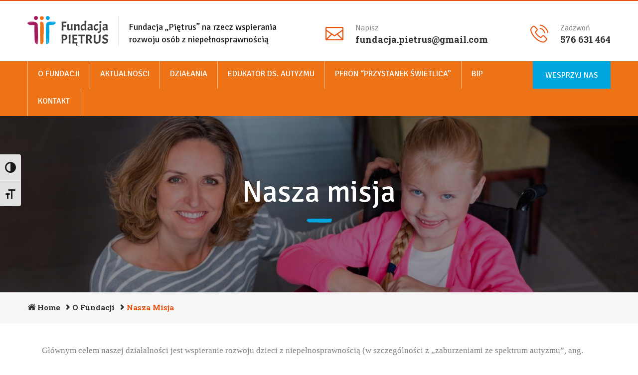

--- FILE ---
content_type: text/html; charset=UTF-8
request_url: https://www.pietrus.org.pl/o-fundacji/nasza-misja/
body_size: 10358
content:
<!DOCTYPE html>
<html lang="pl-PL">
<head>
<meta charset="UTF-8">
	<link rel="shortcut icon" href="https://www.pietrus.org.pl/wp-content/uploads/2018/05/favicon.ico" type="image/x-icon">
	<link rel="icon" href="https://www.pietrus.org.pl/wp-content/uploads/2018/05/favicon.ico" type="image/x-icon">
<!-- Responsive -->
<meta http-equiv="X-UA-Compatible" content="IE=edge">
<meta name=viewport content="width=device-width, initial-scale=1">

<meta name="deklaracja-dostepnosci" content="https://www.pietrus.org.pl/deklaracja-dostepnosci">

<script>var theme_path = 'https://www.pietrus.org.pl/wp-content/themes/salonika';</script>

<!-- Global site tag (gtag.js) - Google Analytics -->
<script async src="https://www.googletagmanager.com/gtag/js?id=G-T92WBT57Q6"></script>
<script>
  window.dataLayer = window.dataLayer || [];
  function gtag(){dataLayer.push(arguments);}
  gtag('js', new Date());

  gtag('config', 'G-T92WBT57Q6');
</script>

<title>Nasza misja &#8211; Fundacja Piętrus</title>
<meta name='robots' content='max-image-preview:large' />
<link rel='dns-prefetch' href='//maps.google.com' />
<link rel='dns-prefetch' href='//fonts.googleapis.com' />
<link rel='dns-prefetch' href='//s.w.org' />
<link rel="alternate" type="application/rss+xml" title="Fundacja Piętrus &raquo; Kanał z wpisami" href="https://www.pietrus.org.pl/feed/" />
<link rel="alternate" type="application/rss+xml" title="Fundacja Piętrus &raquo; Kanał z komentarzami" href="https://www.pietrus.org.pl/comments/feed/" />
<link rel="alternate" type="text/calendar" title="Fundacja Piętrus &raquo; iCal Feed" href="https://www.pietrus.org.pl/events/?ical=1" />
<script type="text/javascript">
window._wpemojiSettings = {"baseUrl":"https:\/\/s.w.org\/images\/core\/emoji\/14.0.0\/72x72\/","ext":".png","svgUrl":"https:\/\/s.w.org\/images\/core\/emoji\/14.0.0\/svg\/","svgExt":".svg","source":{"concatemoji":"https:\/\/www.pietrus.org.pl\/wp-includes\/js\/wp-emoji-release.min.js?ver=6.0.11"}};
/*! This file is auto-generated */
!function(e,a,t){var n,r,o,i=a.createElement("canvas"),p=i.getContext&&i.getContext("2d");function s(e,t){var a=String.fromCharCode,e=(p.clearRect(0,0,i.width,i.height),p.fillText(a.apply(this,e),0,0),i.toDataURL());return p.clearRect(0,0,i.width,i.height),p.fillText(a.apply(this,t),0,0),e===i.toDataURL()}function c(e){var t=a.createElement("script");t.src=e,t.defer=t.type="text/javascript",a.getElementsByTagName("head")[0].appendChild(t)}for(o=Array("flag","emoji"),t.supports={everything:!0,everythingExceptFlag:!0},r=0;r<o.length;r++)t.supports[o[r]]=function(e){if(!p||!p.fillText)return!1;switch(p.textBaseline="top",p.font="600 32px Arial",e){case"flag":return s([127987,65039,8205,9895,65039],[127987,65039,8203,9895,65039])?!1:!s([55356,56826,55356,56819],[55356,56826,8203,55356,56819])&&!s([55356,57332,56128,56423,56128,56418,56128,56421,56128,56430,56128,56423,56128,56447],[55356,57332,8203,56128,56423,8203,56128,56418,8203,56128,56421,8203,56128,56430,8203,56128,56423,8203,56128,56447]);case"emoji":return!s([129777,127995,8205,129778,127999],[129777,127995,8203,129778,127999])}return!1}(o[r]),t.supports.everything=t.supports.everything&&t.supports[o[r]],"flag"!==o[r]&&(t.supports.everythingExceptFlag=t.supports.everythingExceptFlag&&t.supports[o[r]]);t.supports.everythingExceptFlag=t.supports.everythingExceptFlag&&!t.supports.flag,t.DOMReady=!1,t.readyCallback=function(){t.DOMReady=!0},t.supports.everything||(n=function(){t.readyCallback()},a.addEventListener?(a.addEventListener("DOMContentLoaded",n,!1),e.addEventListener("load",n,!1)):(e.attachEvent("onload",n),a.attachEvent("onreadystatechange",function(){"complete"===a.readyState&&t.readyCallback()})),(e=t.source||{}).concatemoji?c(e.concatemoji):e.wpemoji&&e.twemoji&&(c(e.twemoji),c(e.wpemoji)))}(window,document,window._wpemojiSettings);
</script>
<style type="text/css">
img.wp-smiley,
img.emoji {
	display: inline !important;
	border: none !important;
	box-shadow: none !important;
	height: 1em !important;
	width: 1em !important;
	margin: 0 0.07em !important;
	vertical-align: -0.1em !important;
	background: none !important;
	padding: 0 !important;
}
</style>
	<link rel='stylesheet' id='wp-block-library-css'  href='https://www.pietrus.org.pl/wp-includes/css/dist/block-library/style.min.css?ver=6.0.11' type='text/css' media='all' />
<style id='global-styles-inline-css' type='text/css'>
body{--wp--preset--color--black: #000000;--wp--preset--color--cyan-bluish-gray: #abb8c3;--wp--preset--color--white: #ffffff;--wp--preset--color--pale-pink: #f78da7;--wp--preset--color--vivid-red: #cf2e2e;--wp--preset--color--luminous-vivid-orange: #ff6900;--wp--preset--color--luminous-vivid-amber: #fcb900;--wp--preset--color--light-green-cyan: #7bdcb5;--wp--preset--color--vivid-green-cyan: #00d084;--wp--preset--color--pale-cyan-blue: #8ed1fc;--wp--preset--color--vivid-cyan-blue: #0693e3;--wp--preset--color--vivid-purple: #9b51e0;--wp--preset--gradient--vivid-cyan-blue-to-vivid-purple: linear-gradient(135deg,rgba(6,147,227,1) 0%,rgb(155,81,224) 100%);--wp--preset--gradient--light-green-cyan-to-vivid-green-cyan: linear-gradient(135deg,rgb(122,220,180) 0%,rgb(0,208,130) 100%);--wp--preset--gradient--luminous-vivid-amber-to-luminous-vivid-orange: linear-gradient(135deg,rgba(252,185,0,1) 0%,rgba(255,105,0,1) 100%);--wp--preset--gradient--luminous-vivid-orange-to-vivid-red: linear-gradient(135deg,rgba(255,105,0,1) 0%,rgb(207,46,46) 100%);--wp--preset--gradient--very-light-gray-to-cyan-bluish-gray: linear-gradient(135deg,rgb(238,238,238) 0%,rgb(169,184,195) 100%);--wp--preset--gradient--cool-to-warm-spectrum: linear-gradient(135deg,rgb(74,234,220) 0%,rgb(151,120,209) 20%,rgb(207,42,186) 40%,rgb(238,44,130) 60%,rgb(251,105,98) 80%,rgb(254,248,76) 100%);--wp--preset--gradient--blush-light-purple: linear-gradient(135deg,rgb(255,206,236) 0%,rgb(152,150,240) 100%);--wp--preset--gradient--blush-bordeaux: linear-gradient(135deg,rgb(254,205,165) 0%,rgb(254,45,45) 50%,rgb(107,0,62) 100%);--wp--preset--gradient--luminous-dusk: linear-gradient(135deg,rgb(255,203,112) 0%,rgb(199,81,192) 50%,rgb(65,88,208) 100%);--wp--preset--gradient--pale-ocean: linear-gradient(135deg,rgb(255,245,203) 0%,rgb(182,227,212) 50%,rgb(51,167,181) 100%);--wp--preset--gradient--electric-grass: linear-gradient(135deg,rgb(202,248,128) 0%,rgb(113,206,126) 100%);--wp--preset--gradient--midnight: linear-gradient(135deg,rgb(2,3,129) 0%,rgb(40,116,252) 100%);--wp--preset--duotone--dark-grayscale: url('#wp-duotone-dark-grayscale');--wp--preset--duotone--grayscale: url('#wp-duotone-grayscale');--wp--preset--duotone--purple-yellow: url('#wp-duotone-purple-yellow');--wp--preset--duotone--blue-red: url('#wp-duotone-blue-red');--wp--preset--duotone--midnight: url('#wp-duotone-midnight');--wp--preset--duotone--magenta-yellow: url('#wp-duotone-magenta-yellow');--wp--preset--duotone--purple-green: url('#wp-duotone-purple-green');--wp--preset--duotone--blue-orange: url('#wp-duotone-blue-orange');--wp--preset--font-size--small: 13px;--wp--preset--font-size--medium: 20px;--wp--preset--font-size--large: 36px;--wp--preset--font-size--x-large: 42px;}.has-black-color{color: var(--wp--preset--color--black) !important;}.has-cyan-bluish-gray-color{color: var(--wp--preset--color--cyan-bluish-gray) !important;}.has-white-color{color: var(--wp--preset--color--white) !important;}.has-pale-pink-color{color: var(--wp--preset--color--pale-pink) !important;}.has-vivid-red-color{color: var(--wp--preset--color--vivid-red) !important;}.has-luminous-vivid-orange-color{color: var(--wp--preset--color--luminous-vivid-orange) !important;}.has-luminous-vivid-amber-color{color: var(--wp--preset--color--luminous-vivid-amber) !important;}.has-light-green-cyan-color{color: var(--wp--preset--color--light-green-cyan) !important;}.has-vivid-green-cyan-color{color: var(--wp--preset--color--vivid-green-cyan) !important;}.has-pale-cyan-blue-color{color: var(--wp--preset--color--pale-cyan-blue) !important;}.has-vivid-cyan-blue-color{color: var(--wp--preset--color--vivid-cyan-blue) !important;}.has-vivid-purple-color{color: var(--wp--preset--color--vivid-purple) !important;}.has-black-background-color{background-color: var(--wp--preset--color--black) !important;}.has-cyan-bluish-gray-background-color{background-color: var(--wp--preset--color--cyan-bluish-gray) !important;}.has-white-background-color{background-color: var(--wp--preset--color--white) !important;}.has-pale-pink-background-color{background-color: var(--wp--preset--color--pale-pink) !important;}.has-vivid-red-background-color{background-color: var(--wp--preset--color--vivid-red) !important;}.has-luminous-vivid-orange-background-color{background-color: var(--wp--preset--color--luminous-vivid-orange) !important;}.has-luminous-vivid-amber-background-color{background-color: var(--wp--preset--color--luminous-vivid-amber) !important;}.has-light-green-cyan-background-color{background-color: var(--wp--preset--color--light-green-cyan) !important;}.has-vivid-green-cyan-background-color{background-color: var(--wp--preset--color--vivid-green-cyan) !important;}.has-pale-cyan-blue-background-color{background-color: var(--wp--preset--color--pale-cyan-blue) !important;}.has-vivid-cyan-blue-background-color{background-color: var(--wp--preset--color--vivid-cyan-blue) !important;}.has-vivid-purple-background-color{background-color: var(--wp--preset--color--vivid-purple) !important;}.has-black-border-color{border-color: var(--wp--preset--color--black) !important;}.has-cyan-bluish-gray-border-color{border-color: var(--wp--preset--color--cyan-bluish-gray) !important;}.has-white-border-color{border-color: var(--wp--preset--color--white) !important;}.has-pale-pink-border-color{border-color: var(--wp--preset--color--pale-pink) !important;}.has-vivid-red-border-color{border-color: var(--wp--preset--color--vivid-red) !important;}.has-luminous-vivid-orange-border-color{border-color: var(--wp--preset--color--luminous-vivid-orange) !important;}.has-luminous-vivid-amber-border-color{border-color: var(--wp--preset--color--luminous-vivid-amber) !important;}.has-light-green-cyan-border-color{border-color: var(--wp--preset--color--light-green-cyan) !important;}.has-vivid-green-cyan-border-color{border-color: var(--wp--preset--color--vivid-green-cyan) !important;}.has-pale-cyan-blue-border-color{border-color: var(--wp--preset--color--pale-cyan-blue) !important;}.has-vivid-cyan-blue-border-color{border-color: var(--wp--preset--color--vivid-cyan-blue) !important;}.has-vivid-purple-border-color{border-color: var(--wp--preset--color--vivid-purple) !important;}.has-vivid-cyan-blue-to-vivid-purple-gradient-background{background: var(--wp--preset--gradient--vivid-cyan-blue-to-vivid-purple) !important;}.has-light-green-cyan-to-vivid-green-cyan-gradient-background{background: var(--wp--preset--gradient--light-green-cyan-to-vivid-green-cyan) !important;}.has-luminous-vivid-amber-to-luminous-vivid-orange-gradient-background{background: var(--wp--preset--gradient--luminous-vivid-amber-to-luminous-vivid-orange) !important;}.has-luminous-vivid-orange-to-vivid-red-gradient-background{background: var(--wp--preset--gradient--luminous-vivid-orange-to-vivid-red) !important;}.has-very-light-gray-to-cyan-bluish-gray-gradient-background{background: var(--wp--preset--gradient--very-light-gray-to-cyan-bluish-gray) !important;}.has-cool-to-warm-spectrum-gradient-background{background: var(--wp--preset--gradient--cool-to-warm-spectrum) !important;}.has-blush-light-purple-gradient-background{background: var(--wp--preset--gradient--blush-light-purple) !important;}.has-blush-bordeaux-gradient-background{background: var(--wp--preset--gradient--blush-bordeaux) !important;}.has-luminous-dusk-gradient-background{background: var(--wp--preset--gradient--luminous-dusk) !important;}.has-pale-ocean-gradient-background{background: var(--wp--preset--gradient--pale-ocean) !important;}.has-electric-grass-gradient-background{background: var(--wp--preset--gradient--electric-grass) !important;}.has-midnight-gradient-background{background: var(--wp--preset--gradient--midnight) !important;}.has-small-font-size{font-size: var(--wp--preset--font-size--small) !important;}.has-medium-font-size{font-size: var(--wp--preset--font-size--medium) !important;}.has-large-font-size{font-size: var(--wp--preset--font-size--large) !important;}.has-x-large-font-size{font-size: var(--wp--preset--font-size--x-large) !important;}
</style>
<link rel='stylesheet' id='contact-form-7-css'  href='https://www.pietrus.org.pl/wp-content/plugins/contact-form-7/includes/css/styles.css?ver=5.5.6.1' type='text/css' media='all' />
<link rel='stylesheet' id='rs-plugin-settings-css'  href='https://www.pietrus.org.pl/wp-content/plugins/revslider/public/assets/css/settings.css?ver=5.4.6.3.1' type='text/css' media='all' />
<style id='rs-plugin-settings-inline-css' type='text/css'>
#rs-demo-id {}
</style>
<link rel='stylesheet' id='ui-font-css'  href='https://www.pietrus.org.pl/wp-content/plugins/wp-accessibility/toolbar/fonts/css/a11y-toolbar.css?ver=6.0.11' type='text/css' media='all' />
<link rel='stylesheet' id='ui-a11y-css'  href='https://www.pietrus.org.pl/wp-content/plugins/wp-accessibility/toolbar/css/a11y.css?ver=6.0.11' type='text/css' media='all' />
<link rel='stylesheet' id='ui-fontsize.css-css'  href='https://www.pietrus.org.pl/wp-content/plugins/wp-accessibility/toolbar/css/a11y-fontsize.css?ver=6.0.11' type='text/css' media='all' />
<link rel='stylesheet' id='wpa-style-css'  href='https://www.pietrus.org.pl/wp-content/plugins/wp-accessibility/css/wpa-style.css?ver=1.8.0' type='text/css' media='all' />
<link rel='stylesheet' id='charitable-styles-css'  href='https://www.pietrus.org.pl/wp-content/plugins/charitable/assets/css/charitable.min.css?ver=1.6.60' type='text/css' media='all' />
<link rel='stylesheet' id='bootstrap-css'  href='https://www.pietrus.org.pl/wp-content/themes/salonika/css/bootstrap.css?ver=6.0.11' type='text/css' media='all' />
<link rel='stylesheet' id='gui-css'  href='https://www.pietrus.org.pl/wp-content/themes/salonika/css/gui.css?ver=6.0.11' type='text/css' media='all' />
<link rel='stylesheet' id='fontawesom-css'  href='https://www.pietrus.org.pl/wp-content/themes/salonika/css/font-awesome.css?ver=6.0.11' type='text/css' media='all' />
<link rel='stylesheet' id='flaticon-css'  href='https://www.pietrus.org.pl/wp-content/themes/salonika/css/flaticon.css?ver=6.0.11' type='text/css' media='all' />
<link rel='stylesheet' id='animate-css'  href='https://www.pietrus.org.pl/wp-content/themes/salonika/css/animate.css?ver=6.0.11' type='text/css' media='all' />
<link rel='stylesheet' id='owl-theme-css'  href='https://www.pietrus.org.pl/wp-content/themes/salonika/css/owl.css?ver=6.0.11' type='text/css' media='all' />
<link rel='stylesheet' id='fancybox-css'  href='https://www.pietrus.org.pl/wp-content/themes/salonika/css/jquery.fancybox.css?ver=6.0.11' type='text/css' media='all' />
<link rel='stylesheet' id='hover-css'  href='https://www.pietrus.org.pl/wp-content/themes/salonika/css/hover.css?ver=6.0.11' type='text/css' media='all' />
<link rel='stylesheet' id='salonika-main-style-css'  href='https://www.pietrus.org.pl/wp-content/themes/salonika/style.css?ver=6.0.11' type='text/css' media='all' />
<style id='salonika-main-style-inline-css' type='text/css'>
body, p {font-family:Signika !important;color:#686868 !important;}h1 {font-family:Signika !important;color:#ee7317 !important;}h2 {font-family:Signika !important;color:#ee7317 !important;}h3 {font-family:Signika !important;color:#ee7317 !important;}h4 {font-family:Signika !important;color:#ee7317 !important;}h5 {font-family:Signika !important;color:#ee7317 !important;}h6 {font-family:Signika !important;color:#ee7317 !important;}
</style>
<link rel='stylesheet' id='salonika-custom-style-css'  href='https://www.pietrus.org.pl/wp-content/themes/salonika/css/custom.css?ver=6.0.11' type='text/css' media='all' />
<link rel='stylesheet' id='salonika-responsive-css'  href='https://www.pietrus.org.pl/wp-content/themes/salonika/css/responsive.css?ver=6.0.11' type='text/css' media='all' />
<link rel='stylesheet' id='salonika-theme-slug-fonts-css'  href='https://fonts.googleapis.com/css?family=Nunito+Sans%3A200%2C200i%2C300%2C300i%2C400%2C400i%2C600%2C600i%2C700%2C700i%2C800%2C800i%2C900%2C900i%7CRoboto+Slab%3A100%2C300%2C400%2C700%7CSignika%3A300%2C300i%2C400%2C400i%2C600%2C700&#038;subset=latin%2Clatin-ext' type='text/css' media='all' />
<link rel='stylesheet' id='kc-general-css'  href='https://www.pietrus.org.pl/wp-content/plugins/kingcomposer/assets/frontend/css/kingcomposer.min.css?ver=2.9.6' type='text/css' media='all' />
<link rel='stylesheet' id='kc-animate-css'  href='https://www.pietrus.org.pl/wp-content/plugins/kingcomposer/assets/css/animate.css?ver=2.9.6' type='text/css' media='all' />
<link rel='stylesheet' id='kc-icon-1-css'  href='https://www.pietrus.org.pl/wp-content/plugins/kingcomposer/assets/css/icons.css?ver=2.9.6' type='text/css' media='all' />
<script type='text/javascript' src='https://www.pietrus.org.pl/wp-content/plugins/charitable/assets/js/libraries/js-cookie.min.js?ver=2.1.4' id='js-cookie-js'></script>
<script type='text/javascript' id='charitable-sessions-js-extra'>
/* <![CDATA[ */
var CHARITABLE_SESSION = {"ajaxurl":"https:\/\/www.pietrus.org.pl\/wp-admin\/admin-ajax.php","id":"","cookie_name":"charitable_session","expiration":"86400","expiration_variant":"82800","secure":"","cookie_path":"\/","cookie_domain":"","generated_id":"f3f317a710d6bfbf706cf1ae223a466a","disable_cookie":""};
/* ]]> */
</script>
<script type='text/javascript' src='https://www.pietrus.org.pl/wp-content/plugins/charitable/assets/js/charitable-session.min.js?ver=1.6.60' id='charitable-sessions-js'></script>
<script type='text/javascript' src='https://www.pietrus.org.pl/wp-includes/js/jquery/jquery.min.js?ver=3.6.0' id='jquery-core-js'></script>
<script type='text/javascript' src='https://www.pietrus.org.pl/wp-includes/js/jquery/jquery-migrate.min.js?ver=3.3.2' id='jquery-migrate-js'></script>
<script type='text/javascript' src='https://www.pietrus.org.pl/wp-content/plugins/revslider/public/assets/js/jquery.themepunch.tools.min.js?ver=5.4.6.3.1' id='tp-tools-js'></script>
<script type='text/javascript' src='https://www.pietrus.org.pl/wp-content/plugins/revslider/public/assets/js/jquery.themepunch.revolution.min.js?ver=5.4.6.3.1' id='revmin-js'></script>
<script type='text/javascript' src='https://maps.google.com/maps/api/js?key&#038;ver=6.0.11' id='map_api-js'></script>
<link rel="https://api.w.org/" href="https://www.pietrus.org.pl/wp-json/" /><link rel="alternate" type="application/json" href="https://www.pietrus.org.pl/wp-json/wp/v2/pages/685" /><link rel="EditURI" type="application/rsd+xml" title="RSD" href="https://www.pietrus.org.pl/xmlrpc.php?rsd" />
<link rel="wlwmanifest" type="application/wlwmanifest+xml" href="https://www.pietrus.org.pl/wp-includes/wlwmanifest.xml" /> 
<meta name="generator" content="WordPress 6.0.11" />
<link rel="canonical" href="https://www.pietrus.org.pl/o-fundacji/nasza-misja/" />
<link rel='shortlink' href='https://www.pietrus.org.pl/?p=685' />
<link rel="alternate" type="application/json+oembed" href="https://www.pietrus.org.pl/wp-json/oembed/1.0/embed?url=https%3A%2F%2Fwww.pietrus.org.pl%2Fo-fundacji%2Fnasza-misja%2F" />
<link rel="alternate" type="text/xml+oembed" href="https://www.pietrus.org.pl/wp-json/oembed/1.0/embed?url=https%3A%2F%2Fwww.pietrus.org.pl%2Fo-fundacji%2Fnasza-misja%2F&#038;format=xml" />
<script type="text/javascript">var kc_script_data={ajax_url:"https://www.pietrus.org.pl/wp-admin/admin-ajax.php"}</script><meta name="tec-api-version" content="v1"><meta name="tec-api-origin" content="https://www.pietrus.org.pl"><link rel="alternate" href="https://www.pietrus.org.pl/wp-json/tribe/events/v1/" /><!-- Analytics by WP-Statistics v13.2.3 - https://wp-statistics.com/ -->
<style id="charitable-highlight-colour-styles">.campaign-raised .amount,.campaign-figures .amount,.donors-count,.time-left,.charitable-form-field a:not(.button),.charitable-form-fields .charitable-fieldset a:not(.button),.charitable-notice,.charitable-notice .errors a { color:#f89d35; }.campaign-progress-bar .bar,.donate-button,.charitable-donation-form .donation-amount.selected,.charitable-donation-amount-form .donation-amount.selected { background-color:#f89d35; }.charitable-donation-form .donation-amount.selected,.charitable-donation-amount-form .donation-amount.selected,.charitable-notice,.charitable-drag-drop-images li:hover a.remove-image,.supports-drag-drop .charitable-drag-drop-dropzone.drag-over { border-color:#f89d35; }</style><style type="text/css">.recentcomments a{display:inline !important;padding:0 !important;margin:0 !important;}</style><meta name="generator" content="Powered by Slider Revolution 5.4.6.3.1 - responsive, Mobile-Friendly Slider Plugin for WordPress with comfortable drag and drop interface." />
<script type="text/javascript">function setREVStartSize(e){
				try{ var i=jQuery(window).width(),t=9999,r=0,n=0,l=0,f=0,s=0,h=0;					
					if(e.responsiveLevels&&(jQuery.each(e.responsiveLevels,function(e,f){f>i&&(t=r=f,l=e),i>f&&f>r&&(r=f,n=e)}),t>r&&(l=n)),f=e.gridheight[l]||e.gridheight[0]||e.gridheight,s=e.gridwidth[l]||e.gridwidth[0]||e.gridwidth,h=i/s,h=h>1?1:h,f=Math.round(h*f),"fullscreen"==e.sliderLayout){var u=(e.c.width(),jQuery(window).height());if(void 0!=e.fullScreenOffsetContainer){var c=e.fullScreenOffsetContainer.split(",");if (c) jQuery.each(c,function(e,i){u=jQuery(i).length>0?u-jQuery(i).outerHeight(!0):u}),e.fullScreenOffset.split("%").length>1&&void 0!=e.fullScreenOffset&&e.fullScreenOffset.length>0?u-=jQuery(window).height()*parseInt(e.fullScreenOffset,0)/100:void 0!=e.fullScreenOffset&&e.fullScreenOffset.length>0&&(u-=parseInt(e.fullScreenOffset,0))}f=u}else void 0!=e.minHeight&&f<e.minHeight&&(f=e.minHeight);e.c.closest(".rev_slider_wrapper").css({height:f})					
				}catch(d){console.log("Failure at Presize of Slider:"+d)}
			};</script>
		<style type="text/css" id="wp-custom-css">
			.hesperiden {
	visibility: hidden
}		</style>
		<script type="text/javascript"></script><style type="text/css" id="kc-css-general">.kc-off-notice{display: inline-block !important;}.kc-container{max-width:1170px;}</style><style type="text/css" id="kc-css-render"></style></head>

<body class="page-template-default page page-id-685 page-child parent-pageid-126 kingcomposer kc-css-system tribe-no-js">

<div class="page-wrapper">
 	
     	
     	
    <!-- Main Header-->
    <header class="main-header">
    
    	<!--Header Top-->
    	<div class="header-top">
        	<div class="auto-container">
            	<div class="clearfix">
                    <div class="top-right clearfix">
                    	<ul class="clearfix">
                        								                        </ul>
                        
                    </div>
                </div>
            </div>
        </div>
    
        <!--Header-Upper-->
        <div class="header-upper">
        	<div class="auto-container">
            	<div class="clearfix">
                	
                	<div class="pull-left logo-outer">
                    	                            <div class="logo"><a href="https://www.pietrus.org.pl/"><img src="https://www.pietrus.org.pl/wp-content/themes/salonika/images/logo.png" alt="Salonika" title="Salonika"></a></div>
                                            </div>
                    
                                        <div class="pull-left slogan">
                        	                        	<h3>Fundacja „Piętrus” na rzecz wspierania  rozwoju osób z niepełnosprawnością</h3>
                        	                    </div>
                                        
                    <div class="pull-right upper-right clearfix">
                    	                        
                                                <!--Info Box-->
                        <div class="upper-column info-box">
                        	<div class="icon-box"><span class="flaticon-web"></span></div>
                            <ul>
                            	<li>Napisz</li>
                              <li><strong>fundacja.pietrus@gmail.com</strong></li>
                            </ul>
                        </div>
                                                
                                                <!--Info Box-->
                        <div class="upper-column info-box">
                        	<div class="icon-box"><span class="flaticon-phone-call"></span></div>
                            <ul>
                            	<li>Zadzwoń</li>
                              <li><strong>576 631 464</strong></li>
                            </ul>
                        </div>
                                            </div>
                    
                </div>
            </div>
        </div>
        <!--End Header Upper-->
        
        <!--Header Lower-->
        <div class="header-lower">
            
        	<div class="auto-container">
            	<div class="nav-outer clearfix">
                    <!-- Main Menu -->
                    <nav class="main-menu">
                        <div class="navbar-header">
                            <!-- Toggle Button -->    	
                            <button type="button" class="navbar-toggle" data-toggle="collapse" data-target=".navbar-collapse">
                            <span class="icon-bar"></span>
                            <span class="icon-bar"></span>
                            <span class="icon-bar"></span>
                            </button>
                        </div>
                        
                        <div class="navbar-collapse collapse clearfix">
                            <ul class="navigation clearfix">
                                <li id="menu-item-257" class="menu-item menu-item-type-post_type menu-item-object-page current-page-ancestor menu-item-257"><a title="O Fundacji" href="https://www.pietrus.org.pl/o-fundacji/" class="hvr-underline-from-left1" data-scroll data-options="easing: easeOutQuart">O Fundacji</a></li>
<li id="menu-item-343" class="menu-item menu-item-type-taxonomy menu-item-object-category menu-item-343"><a title="Aktualności" href="https://www.pietrus.org.pl/category/aktualnosci/" class="hvr-underline-from-left1" data-scroll data-options="easing: easeOutQuart">Aktualności</a></li>
<li id="menu-item-391" class="menu-item menu-item-type-post_type menu-item-object-page menu-item-391"><a title="Działania" href="https://www.pietrus.org.pl/dzialania/" class="hvr-underline-from-left1" data-scroll data-options="easing: easeOutQuart">Działania</a></li>
<li id="menu-item-890" class="menu-item menu-item-type-post_type menu-item-object-page menu-item-890"><a title="Edukator ds. autyzmu" href="https://www.pietrus.org.pl/projekt-autyzm/" class="hvr-underline-from-left1" data-scroll data-options="easing: easeOutQuart">Edukator ds. autyzmu</a></li>
<li id="menu-item-344" class="menu-item menu-item-type-post_type menu-item-object-page menu-item-344"><a title="PFRON &#8220;Przystanek Świetlica&#8221;" href="https://www.pietrus.org.pl/pfron-przystanek-swietlica-2/" class="hvr-underline-from-left1" data-scroll data-options="easing: easeOutQuart">PFRON &#8220;Przystanek Świetlica&#8221;</a></li>
<li id="menu-item-357" class="menu-item menu-item-type-post_type menu-item-object-page menu-item-357"><a title="BIP" href="https://www.pietrus.org.pl/bip/" class="hvr-underline-from-left1" data-scroll data-options="easing: easeOutQuart">BIP</a></li>
<li id="menu-item-262" class="menu-item menu-item-type-post_type menu-item-object-page menu-item-262"><a title="Kontakt" href="https://www.pietrus.org.pl/kontakt/" class="hvr-underline-from-left1" data-scroll data-options="easing: easeOutQuart">Kontakt</a></li>
                            </ul>
                        </div>
                    </nav>
                    
                                            <!-- Main Menu End-->
                        <div class="btn-box">
                            <a href="/wesprzyj-nas/" class="donate-btn theme-btn">Wesprzyj nas</a>
                        </div>
                                        
                </div>
            </div>
        </div>
        <!--End Header Lower-->
        
        <!--Sticky Header-->
        <div class="sticky-header">
        	<div class="auto-container clearfix">
            	<!--Logo-->
            	<div class="logo pull-left">
                	                        <a href="https://www.pietrus.org.pl/" class="img-responsive"><img src="https://www.pietrus.org.pl/wp-content/themes/salonika/images/logo-small.png" alt="Salonika" title="Salonika"></a>
                                    </div>
                
                <!--Right Col-->
                <div class="right-col pull-right">
                	<!-- Main Menu -->
                    <nav class="main-menu">
                        <div class="navbar-header">
                            <!-- Toggle Button -->    	
                            <button type="button" class="navbar-toggle" data-toggle="collapse" data-target=".navbar-collapse">
                                <span class="icon-bar"></span>
                                <span class="icon-bar"></span>
                                <span class="icon-bar"></span>
                            </button>
                        </div>
                        
                        <div class="navbar-collapse collapse clearfix">
                            <ul class="navigation clearfix">
                                <li class="menu-item menu-item-type-post_type menu-item-object-page current-page-ancestor menu-item-257"><a title="O Fundacji" href="https://www.pietrus.org.pl/o-fundacji/" class="hvr-underline-from-left1" data-scroll data-options="easing: easeOutQuart">O Fundacji</a></li>
<li class="menu-item menu-item-type-taxonomy menu-item-object-category menu-item-343"><a title="Aktualności" href="https://www.pietrus.org.pl/category/aktualnosci/" class="hvr-underline-from-left1" data-scroll data-options="easing: easeOutQuart">Aktualności</a></li>
<li class="menu-item menu-item-type-post_type menu-item-object-page menu-item-391"><a title="Działania" href="https://www.pietrus.org.pl/dzialania/" class="hvr-underline-from-left1" data-scroll data-options="easing: easeOutQuart">Działania</a></li>
<li class="menu-item menu-item-type-post_type menu-item-object-page menu-item-890"><a title="Edukator ds. autyzmu" href="https://www.pietrus.org.pl/projekt-autyzm/" class="hvr-underline-from-left1" data-scroll data-options="easing: easeOutQuart">Edukator ds. autyzmu</a></li>
<li class="menu-item menu-item-type-post_type menu-item-object-page menu-item-344"><a title="PFRON &#8220;Przystanek Świetlica&#8221;" href="https://www.pietrus.org.pl/pfron-przystanek-swietlica-2/" class="hvr-underline-from-left1" data-scroll data-options="easing: easeOutQuart">PFRON &#8220;Przystanek Świetlica&#8221;</a></li>
<li class="menu-item menu-item-type-post_type menu-item-object-page menu-item-357"><a title="BIP" href="https://www.pietrus.org.pl/bip/" class="hvr-underline-from-left1" data-scroll data-options="easing: easeOutQuart">BIP</a></li>
<li class="menu-item menu-item-type-post_type menu-item-object-page menu-item-262"><a title="Kontakt" href="https://www.pietrus.org.pl/kontakt/" class="hvr-underline-from-left1" data-scroll data-options="easing: easeOutQuart">Kontakt</a></li>
                            </ul>
                        </div>
                    </nav><!-- Main Menu End-->
                </div>
                
            </div>
        </div>
        <!--End Sticky Header-->
    
    </header>
    <!--End Main Header -->
<!--Page Title-->
<section class="page-title" >
    <div class="auto-container">
        <h1>  Nasza misja</h1>
    </div>
</section>

<!--Page Info-->
<section class="page-info">
    <div class="auto-container clearfix">
        <div class="pull-left">
            <ul class="bread-crumb clearfix"><li><a href="https://www.pietrus.org.pl/">Home</a></li><li><a href="https://www.pietrus.org.pl/o-fundacji/">O Fundacji</a></li><li>Nasza misja</li></ul>        </div>
    </div>
</section>
<!--End Page Info-->

<!--Sidebar Page-->
<div class="sidebar-page-container blog-page">
    <div class="auto-container">
        <div class="row clearfix">
            
            <!-- sidebar area -->
			
            <!--Content Side-->	
            <div class="content-side  col-lg-12 col-md-12 col-sm-12 col-xs-12 ">
                
                <!--Default Section-->
                <section class="our-blog">
                    <!--Blog Post-->
                    <div class="thm-unit-test">
                                            <!-- blog post item -->
                        <div class="kc_clfw"></div><section class="kc-elm kc-css-901811 kc_row"><div class="kc-row-container  kc-container"><div class="kc-wrap-columns"><div class="kc-elm kc-css-950674 kc_col-sm-12 kc_column kc_col-sm-12"><div class="kc-col-container"><div class="kc-elm kc-css-779619 kc_text_block"><p>Głównym celem naszej działalności jest wspieranie rozwoju dzieci z niepełnosprawnością (w szczególności z „zaburzeniami ze spektrum autyzmu”, ang. autism spectrum disorder – ASD) poprzez edukację pozaszkolną, terapię, organizację imprez integracyjnych na rzecz dzieci z ASD i ich rodzin, a także wsparcie dla rodzin dzieci z niepełnosprawnościami poprzez organizację spotkań ze specjalistami czy grup wsparcia.</p>
<p>Fundacja „Piętrus” to nasza odpowiedź na rosnący problem społeczny jakim jest autyzm. Potencjałem naszej organizacji jest wieloletnie doświadczenie fundatorki, osób zarządzających Fundacją, a także naszych specjalistów w pracy z dziećmi i dorosłymi osobami z niepełnosprawnością. </p>
<p>Fundacja powstała w 2016 roku i pomimo początkowego stadium swojego funkcjonowania, realizuje z sukcesem ciekawe projekty skierowane do dzieci z ASD i ich rodzin.</p>
</div><div class="kc-elm kc-css-309963" style="height: 60px; clear: both; width:100%;"></div><!--Services Section-->
<section class="services-section">
    <div class="auto-container">
        
        <div class="row clearfix">
        	            <!--Services Style One-->
            <div class="services-style-one col-md-4 col-sm-6 col-xs-12">
                <div class="inner-box" style="background-image:url('https://www.pietrus.org.pl/wp-content/uploads/2018/05/koulu.jpg');">
                    <div class="icon-box"><span class="icon fa-lightbulb"></span></div>
                    <h3><a href="https://www.pietrus.org.pl/o-fundacji/nasza-misja/">Nasza misja</a></h3>
                    <div class="text"></div>
                    <div class="arrow-box"><a href="https://www.pietrus.org.pl/o-fundacji/nasza-misja/" class="arow flaticon-right-arrow"></a></div>
                </div>
            </div>
                        <!--Services Style One-->
            <div class="services-style-one col-md-4 col-sm-6 col-xs-12">
                <div class="inner-box" style="background-image:url('https://www.pietrus.org.pl/wp-content/uploads/2018/05/wesprzyj.jpg');">
                    <div class="icon-box"><span class="icon fa-hands-helping"></span></div>
                    <h3><a href="https://www.pietrus.org.pl/o-fundacji/nasi-specjalisci/">Nasi specjaliści</a></h3>
                    <div class="text"></div>
                    <div class="arrow-box"><a href="https://www.pietrus.org.pl/o-fundacji/nasi-specjalisci/" class="arow flaticon-right-arrow"></a></div>
                </div>
            </div>
                        <!--Services Style One-->
            <div class="services-style-one col-md-4 col-sm-6 col-xs-12">
                <div class="inner-box" style="background-image:url('https://www.pietrus.org.pl/wp-content/uploads/2017/06/services-2.jpg');">
                    <div class="icon-box"><span class="icon fa-gem"></span></div>
                    <h3><a href="https://www.pietrus.org.pl/o-fundacji/wladze-fundacji/">Władze fundacji</a></h3>
                    <div class="text"></div>
                    <div class="arrow-box"><a href="https://www.pietrus.org.pl/o-fundacji/wladze-fundacji/" class="arow flaticon-right-arrow"></a></div>
                </div>
            </div>
                    </div>
        
    </div>
</section>
<!--End Services Section-->
</div></div></div></div></section>                        <div class="clearfix"></div>
                        <div itemscope itemtype="https://schema.org/Comment" id="comments" class="post-comments comment-area clearfix">
	 
     
       
</div><!-- #comments -->
<!-- end comments -->
                                        </div>
                    <!--Pagination-->
                    <div class="styled-pagination text-right">
                                            </div>
                </section>
            </div>
            <!--Content Side-->

            <!-- sidebar area -->
			            <!--Sidebar-->
        </div>
    </div>
</div>

	
    <div class="clearfix"></div>
	
    <div class="footer-line"></div>
	
	<!--Main Footer-->
    <footer class="main-footer">

    	        <!--Widgets Section-->
		        <div class="widgets-section">
        	<div class="auto-container">
            	<div class="row clearfix">
                	<div class="widget_text footer-column col-md-3 col-sm-6 col-xs-12"><div id="custom_html-2"  class="widget_text footer-widget widget_custom_html"><div class="textwidget custom-html-widget"><img src="/wp-content/uploads/2017/06/footer-logo.png" alt="" title="" /></div></div></div><div class="footer-column col-md-3 col-sm-6 col-xs-12"><div id="nav_menu-2"  class="footer-widget widget_nav_menu"><div class="menu-main-menu-container"><ul id="menu-main-menu-2" class="menu"><li class="menu-item menu-item-type-post_type menu-item-object-page current-page-ancestor menu-item-257"><a href="https://www.pietrus.org.pl/o-fundacji/">O Fundacji</a></li>
<li class="menu-item menu-item-type-taxonomy menu-item-object-category menu-item-343"><a href="https://www.pietrus.org.pl/category/aktualnosci/">Aktualności</a></li>
<li class="menu-item menu-item-type-post_type menu-item-object-page menu-item-391"><a href="https://www.pietrus.org.pl/dzialania/">Działania</a></li>
<li class="menu-item menu-item-type-post_type menu-item-object-page menu-item-890"><a href="https://www.pietrus.org.pl/projekt-autyzm/">Edukator ds. autyzmu</a></li>
<li class="menu-item menu-item-type-post_type menu-item-object-page menu-item-344"><a href="https://www.pietrus.org.pl/pfron-przystanek-swietlica-2/">PFRON &#8220;Przystanek Świetlica&#8221;</a></li>
<li class="menu-item menu-item-type-post_type menu-item-object-page menu-item-357"><a href="https://www.pietrus.org.pl/bip/">BIP</a></li>
<li class="menu-item menu-item-type-post_type menu-item-object-page menu-item-262"><a href="https://www.pietrus.org.pl/kontakt/">Kontakt</a></li>
</ul></div></div></div><div class="widget_text footer-column col-md-3 col-sm-6 col-xs-12"><div id="custom_html-5"  class="widget_text footer-widget widget_custom_html"><div class="textwidget custom-html-widget"><div class="clear"></div></div></div></div><div class="widget_text footer-column col-md-3 col-sm-6 col-xs-12"><div id="custom_html-3"  class="widget_text footer-widget widget_custom_html"><div class="textwidget custom-html-widget">Fundacja PIĘTRUS na rzecz wspierania rozwoju <br />osób z niepełnosprawnością <br />ul. Kordiana 64A/112, 30-653 Kraków<br />
NIP: 6793123001 REGON: 363759287 KRS: 0000602943</div></div></div><div class="widget_text footer-column col-md-3 col-sm-6 col-xs-12"><div id="custom_html-4"  class="widget_text footer-widget widget_custom_html"><div class="textwidget custom-html-widget"><div class="upper-column info-box">
<div class="icon-box"><span class="flaticon-web"></span></div>
<ul>
<li>Napisz</li>                         <li><strong>fundacja.pietrus@gmail.com</strong></li>
</ul>
</div>

<div class="upper-column info-box">
<div class="icon-box"><span class="flaticon-phone-call"></span></div>
<ul>
<li>Zadzwoń</li>                   <li><strong>576 631 464</strong></li></ul>
</div></div></div></div>                </div>
            </div>
        </div>
                        
                <!--Footer Bottom-->
       	<div class="footer-bottom">
        	<div class="auto-container">
                <div class="row clearfix">
                	<!--Card Column-->
                    <div class="card-column col-md-4 col-sm-12 col-xs-12">
                      <div class="copyright">Projekt i wdrożenie: <a href="https://www.webster-studio.pl/" target="_blank" title="Webster-Studio Agencja Interaktywna Poznań">Webster-Studio</a></div>
                    </div>
                    
                                                                  <!--Social Column-->
                            <div class="social-column col-md-4 col-sm-12 col-xs-12">
                                <ul class="social-icon-two">
                                                                        <li><a aria-label="Facebook" target="_blank" href="https://www.facebook.com/Fundacja-Pi%C4%99trus-752137504958594/"><span class="fa fa-facebook"></span></a></li>
                                                                   </ul>
                            </div>
                                            
                    <!--copyright column-->
                    <div class="copyright-column col-md-5 col-sm-12 col-xs-12">
                        <div class="copyright">© 2018 Wszystkie prawa zastrzeżone | <a href="/deklaracja-dostepnosci">Deklaracja dostępności</a></div>
                    </div>
                </div>
            </div>
        </div>
        <!--End Footer Bottom-->
            </footer>
	<!--End Footer-->
    
</div>
<!--End pagewrapper-->

		<script>
		( function ( body ) {
			'use strict';
			body.className = body.className.replace( /\btribe-no-js\b/, 'tribe-js' );
		} )( document.body );
		</script>
		<script> /* <![CDATA[ */var tribe_l10n_datatables = {"aria":{"sort_ascending":": activate to sort column ascending","sort_descending":": activate to sort column descending"},"length_menu":"Show _MENU_ entries","empty_table":"No data available in table","info":"Showing _START_ to _END_ of _TOTAL_ entries","info_empty":"Showing 0 to 0 of 0 entries","info_filtered":"(filtered from _MAX_ total entries)","zero_records":"No matching records found","search":"Search:","all_selected_text":"All items on this page were selected. ","select_all_link":"Select all pages","clear_selection":"Clear Selection.","pagination":{"all":"All","next":"Next","previous":"Previous"},"select":{"rows":{"0":"","_":": Selected %d rows","1":": Selected 1 row"}},"datepicker":{"dayNames":["niedziela","poniedzia\u0142ek","wtorek","\u015broda","czwartek","pi\u0105tek","sobota"],"dayNamesShort":["niedz.","pon.","wt.","\u015br.","czw.","pt.","sob."],"dayNamesMin":["N","P","W","\u015a","C","P","S"],"monthNames":["stycze\u0144","luty","marzec","kwiecie\u0144","maj","czerwiec","lipiec","sierpie\u0144","wrzesie\u0144","pa\u017adziernik","listopad","grudzie\u0144"],"monthNamesShort":["stycze\u0144","luty","marzec","kwiecie\u0144","maj","czerwiec","lipiec","sierpie\u0144","wrzesie\u0144","pa\u017adziernik","listopad","grudzie\u0144"],"monthNamesMin":["sty","lut","mar","kw.","maj","cze","lip","sie","wrz","pa\u017a","lis","gru"],"nextText":"Nast\u0119pny","prevText":"Poprzednie","currentText":"Dzisiaj","closeText":"Gotowe","today":"Dzisiaj","clear":"Wyczy\u015b\u0107"}};/* ]]> */ </script><script type='text/javascript' src='https://www.pietrus.org.pl/wp-includes/js/dist/vendor/regenerator-runtime.min.js?ver=0.13.9' id='regenerator-runtime-js'></script>
<script type='text/javascript' src='https://www.pietrus.org.pl/wp-includes/js/dist/vendor/wp-polyfill.min.js?ver=3.15.0' id='wp-polyfill-js'></script>
<script type='text/javascript' id='contact-form-7-js-extra'>
/* <![CDATA[ */
var wpcf7 = {"api":{"root":"https:\/\/www.pietrus.org.pl\/wp-json\/","namespace":"contact-form-7\/v1"}};
/* ]]> */
</script>
<script type='text/javascript' src='https://www.pietrus.org.pl/wp-content/plugins/contact-form-7/includes/js/index.js?ver=5.5.6.1' id='contact-form-7-js'></script>
<script type='text/javascript' id='wpa-toolbar-js-extra'>
/* <![CDATA[ */
var wpa = {"location":"body","is_rtl":"ltr","is_right":"left","responsive":"a11y-non-responsive","contrast":"Prze\u0142\u0105cz wysoki kontrast","grayscale":"Prze\u0142\u0105cz skal\u0119 szaro\u015bci","fontsize":"Zmie\u0144 rozmiar czcionek","enable_grayscale":"false","enable_fontsize":"true","enable_contrast":"true"};
/* ]]> */
</script>
<script type='text/javascript' src='https://www.pietrus.org.pl/wp-content/plugins/wp-accessibility/js/wpa-toolbar.js?ver=1.1' id='wpa-toolbar-js'></script>
<script type='text/javascript' id='ui-a11y-js-extra'>
/* <![CDATA[ */
var wpa11y = {"path":"https:\/\/www.pietrus.org.pl\/wp-content\/plugins\/wp-accessibility\/toolbar\/css\/a11y-contrast.css"};
/* ]]> */
</script>
<script type='text/javascript' src='https://www.pietrus.org.pl/wp-content/plugins/wp-accessibility/toolbar/js/a11y.js?ver=1.0' id='ui-a11y-js'></script>
<script type='text/javascript' id='longdesc.button-js-extra'>
/* <![CDATA[ */
var wparest = {"url":"https:\/\/www.pietrus.org.pl\/wp-json\/wp\/v2\/media","text":"<span class=\"dashicons dashicons-media-text\" aria-hidden=\"true\"><\/span><span class=\"screen-reader\">Long Description<\/span>"};
/* ]]> */
</script>
<script type='text/javascript' src='https://www.pietrus.org.pl/wp-content/plugins/wp-accessibility/js/longdesc.button.js?ver=1.8.0' id='longdesc.button-js'></script>
<script type='text/javascript' src='https://www.pietrus.org.pl/wp-content/plugins/wp-accessibility/js/current-menu-item.js?ver=1.8.0' id='current.menu-js'></script>
<script type='text/javascript' src='https://www.pietrus.org.pl/wp-includes/js/jquery/ui/core.min.js?ver=1.13.1' id='jquery-ui-core-js'></script>
<script type='text/javascript' src='https://www.pietrus.org.pl/wp-content/themes/salonika/js/bootstrap.min.js?ver=6.0.11' id='bootstrap-js'></script>
<script type='text/javascript' src='https://www.pietrus.org.pl/wp-content/themes/salonika/js/jquery.fancybox.pack.js?ver=6.0.11' id='fancybox.pack-js'></script>
<script type='text/javascript' src='https://www.pietrus.org.pl/wp-content/themes/salonika/js/jquery.fancybox-media.js?ver=6.0.11' id='fancybox-media-js'></script>
<script type='text/javascript' src='https://www.pietrus.org.pl/wp-content/themes/salonika/js/owl.js?ver=6.0.11' id='owl-js'></script>
<script type='text/javascript' src='https://www.pietrus.org.pl/wp-content/themes/salonika/js/jquery.countdown.js?ver=6.0.11' id='jquery-countdown-js'></script>
<script type='text/javascript' src='https://www.pietrus.org.pl/wp-content/themes/salonika/js/appear.js?ver=6.0.11' id='appear-js'></script>
<script type='text/javascript' src='https://www.pietrus.org.pl/wp-content/themes/salonika/js/isotope.js?ver=6.0.11' id='isotope-js'></script>
<script type='text/javascript' src='https://www.pietrus.org.pl/wp-content/themes/salonika/js/wow.js?ver=6.0.11' id='wow-js'></script>
<script type='text/javascript' src='https://www.pietrus.org.pl/wp-content/themes/salonika/js/map-script.js?ver=6.0.11' id='map-script-js'></script>
<script type='text/javascript' src='https://www.pietrus.org.pl/wp-content/themes/salonika/js/script.js?ver=6.0.11' id='salonika-main-script-js'></script>
<script type='text/javascript' id='salonika-main-script-js-after'>
if( ajaxurl === undefined ) var ajaxurl = "https://www.pietrus.org.pl/wp-admin/admin-ajax.php";
</script>
<script type='text/javascript' src='https://www.pietrus.org.pl/wp-includes/js/comment-reply.min.js?ver=6.0.11' id='comment-reply-js'></script>
<script type='text/javascript' id='wp-accessibility-js-extra'>
/* <![CDATA[ */
var wpa = {"skiplinks":{"enabled":false,"output":""},"target":"1","tabindex":"1","underline":{"enabled":false,"target":"a"},"dir":"ltr","lang":"pl-PL"};
/* ]]> */
</script>
<script type='text/javascript' src='https://www.pietrus.org.pl/wp-content/plugins/wp-accessibility/js/wp-accessibility.js?ver=1.0.2' id='wp-accessibility-js'></script>
<script type='text/javascript' src='https://www.pietrus.org.pl/wp-content/plugins/kingcomposer/assets/frontend/js/kingcomposer.min.js?ver=2.9.6' id='kc-front-scripts-js'></script>

</body>
</html>

--- FILE ---
content_type: text/css
request_url: https://www.pietrus.org.pl/wp-content/themes/salonika/style.css?ver=6.0.11
body_size: 12892
content:
/*
Theme Name: Salonika
Theme URI: http://asianitbd.com/wp/salonika/
Author: Tona Theme
Author URI: http://themeforest.net/user/tona_theme
Description: This is Salonika Charity theme
Version: 1.0.0
License: copyright commercial
License URI: http://themeforest.net/user/tona_theme
Text Domain: salonika
Tags: one-column, two-columns, right-sidebar, custom-header, custom-menu, editor-style, featured-images, rtl-language-support, sticky-post, translation-ready, microformats
*/

/* Salonika Charity Wordpress Template */


/************ TABLE OF CONTENTS ***************
1. Fonts
2. Reset
3. Global
4. Main Header / Header Style One / Header Style Two
5. Main Slider
6. Services Section
7. About Section
8. Client Carousel
9. Causes Section
10. Call To Action Section
11. Volunter Section
12. Client Section
13. News Style One
14. Events Block
15. Main Footer / Footer Style One
16. Services Style Two
17. Donation Form
18. FullWidth Gallery
19. Joined Section
20. Faq
21. Video Section
22. Fact Counter
23. Map Section
24. Page Title
25. Gallery
26. Gallery Masonry
27. Contact Form

**********************************************/

/*** 

====================================================================
	Reset
====================================================================

 ***/
 
* {
	margin:0px;
	padding:0px;
	border:none;
	outline:none;
}

/*** 

====================================================================
	Global Settings
====================================================================

 ***/

body {
	font-size:15px;
	color:#777777;
	line-height:1.8em;
	font-weight:400;
	background:#ffffff;
	background-size:cover;
	background-repeat:no-repeat;
	background-position:center top;
	-webkit-font-smoothing: antialiased;
	font-family: 'Nunito Sans', sans-serif;
}

a{
	text-decoration:none;
	cursor:pointer;
	color:#eb5210;
}

a:hover,a:focus,a:visited{
	text-decoration:none;
	outline:none;
}

h1,h2,h3,h4,h5,h6 {
	position:relative;
	font-weight:normal;
	margin:0px;
	background:none;
	line-height:1.6em;
	font-family: 'Roboto Slab', serif;
}

input,button,select,textarea{
	font-family: 'Nunito Sans', sans-serif;
}

p{
	position:relative;
	line-height:1.8em;	
}

.strike-through{
	text-decoration:line-through;	
}

.auto-container{
	position:static;
	max-width:1200px;
	padding:0px 15px;
	margin:0 auto;
}

.page-wrapper{
	position:relative;
	margin:0 auto;
	width:100%;
	min-width:300px;
}

ul,li{
	list-style:none;
	padding:0px;
	margin:0px;	
}

.theme-btn{
	display:inline-block;
	transition:all 0.3s ease;
	-moz-transition:all 0.3s ease;
	-webkit-transition:all 0.3s ease;
	-ms-transition:all 0.3s ease;
	-o-transition:all 0.3s ease;
}

.grey-bg{
	background-color:#f9f9f9;
}

/*Btn Style One*/

.btn-style-one{
	position:relative;
	padding:10px 38px;
	line-height:24px;
	color:#ffffff;
	font-size:14px;
	font-weight:700;
	border-radius:50px;
	background-color:#eb5310;
	border:2px solid #eb5310;
	text-transform:uppercase;
	font-family: 'Roboto Slab', serif;
}

.btn-style-one:hover{
	color:#eb5310;
	background:none;
}

/*Btn Style Two*/

.btn-style-two{
	position:relative;
	padding:10px 38px;
	line-height:24px;
	color:#eb5310;
	font-size:14px;
	border-radius:50px;
	background:none;
	letter-spacing: 1px;
	font-weight:700;
	text-transform:uppercase;
	border:2px solid #eb5310;
	font-family: 'Roboto Slab', serif;
}

.btn-style-two:hover{
	background:#eb5310;
	color:#ffffff;
}

/*Btn Style Three*/

.btn-style-three{
	position:relative;
	padding:10px 38px;
	line-height:24px;
	color:#ffffff;
	font-size:14px;
	border-radius:50px;
	background:none;
	letter-spacing: 1px;
	font-weight:700;
	text-transform:uppercase;
	border:2px solid #eb5310;
	font-family: 'Roboto Slab', serif;
}

.btn-style-three:hover{
	background:#eb5310;
	color:#ffffff;
}

.theme_color{
	color:#eb5210;	
}

img{
	display:inline-block;
	max-width:100%;	
}

.preloader{ position:fixed; left:0px; top:0px; width:100%; height:100%; z-index:999999; background-color:#ffffff; background-position:center center; background-repeat:no-repeat; background-image:url(images/icons/preloader.GIF);}

/*** 

====================================================================
	Scroll To Top style
====================================================================

***/

.scroll-to-top{
	position:fixed;
	bottom:15px;
	right:15px;
	width:40px;
	height:40px;
	color:#ffffff;
	font-size:13px;
	text-transform:uppercase;
	line-height:38px;
	text-align:center;
	z-index:100;
	cursor:pointer;
	border-radius:50%;
	background:#1c1c1c;
	display:none;
	-webkit-transition:all 300ms ease;
	-ms-transition:all 300ms ease;
	-o-transition:all 300ms ease;
	-moz-transition:all 300ms ease;
	transition:all 300ms ease;		
}

.scroll-to-top:hover{
	color:#ffffff;
	background:#eb5210;
}

/*** 

====================================================================
	Main Header style
====================================================================

***/

.main-header{
	position:relative;
	left:0px;
	top:0px;
	z-index:999;
	width:100%;
	transition:all 500ms ease;
	-moz-transition:all 500ms ease;
	-webkit-transition:all 500ms ease;
	-ms-transition:all 500ms ease;
	-o-transition:all 500ms ease;
}

/*Sticky Header*/

.sticky-header{
	position:fixed;
	opacity:0;
	visibility:hidden;
	left:0px;
	top:0px;
	width:100%;
	padding:0px 0px;
	background:#ffffff;
	z-index:0;
	border-bottom:1px solid #e0e0e0;
	transition:all 500ms ease;
	-moz-transition:all 500ms ease;
	-webkit-transition:all 500ms ease;
	-ms-transition:all 500ms ease;
	-o-transition:all 500ms ease;
}

.sticky-header .logo{
	padding:6px 0px 3px;	
}

.fixed-header .sticky-header{
	z-index:999;
	opacity:1;
	visibility:visible;
	-ms-animation-name: fadeInDown;
	-moz-animation-name: fadeInDown;
	-op-animation-name: fadeInDown;
	-webkit-animation-name: fadeInDown;
	animation-name: fadeInDown;
	-ms-animation-duration: 500ms;
	-moz-animation-duration: 500ms;
	-op-animation-duration: 500ms;
	-webkit-animation-duration: 500ms;
	animation-duration: 500ms;
	-ms-animation-timing-function: linear;
	-moz-animation-timing-function: linear;
	-op-animation-timing-function: linear;
	-webkit-animation-timing-function: linear;
	animation-timing-function: linear;
	-ms-animation-iteration-count: 1;
	-moz-animation-iteration-count: 1;
	-op-animation-iteration-count: 1;
	-webkit-animation-iteration-count: 1;
	animation-iteration-count: 1;	
}

.main-header .header-upper{
	position:relative;
	background:#ffffff;
	z-index:5;
	transition:all 500ms ease;
	-moz-transition:all 500ms ease;
	-webkit-transition:all 500ms ease;
	-ms-transition:all 500ms ease;
	-o-transition:all 500ms ease;
	border-bottom:1px solid #f5f5f5;
}

.main-header .header-upper .logo img{
	position:relative;
	display:inline-block;
	max-width:100%;
}

.main-header .logo-outer{
	position:relative;
	z-index:25;
	padding:30px 0px;
}

.main-header .logo-outer .logo img{
	position:relative;
	display:inline-block;
	max-width:100%;
}

.main-header .header-upper .upper-right{
	position:relative;
	padding-top:44px;
}

.main-header .info-box{
	position:relative;
	float:left;
	min-height:56px;
	margin-left:35px;
	font-size:13px;
	color:#777777;
	text-transform:uppercase;
	padding:0px 0px 20px 60px;
}



.main-header .info-box .icon-box{
	position:absolute;
	left:0px;
	color:#eb5310;
	font-size:36px;
	text-align:left;
	line-height:1.2em;
	border-radius:50%;
	-moz-transition:all 300ms ease;
	-webkit-transition:all 300ms ease;
	-ms-transition:all 300ms ease;
	-o-transition:all 300ms ease;
	transition:all 300ms ease;
}

.main-header .info-box li{
	position:relative;
	line-height:20px;
	color:#777777;
	font-size:16px;
	margin-bottom:5px;
	font-weight:300;
	text-transform:capitalize;
}

.main-header .info-box strong{
	font-weight:700;
	color:#333333;
	font-size:18px;
	font-family: 'Roboto Slab', serif;
}

.main-header .header-lower{
	position:relative;
	top:0px;
	width:100%;
	z-index:5;
	background:#fafafa;
}

.main-header .nav-outer{
	position:relative;
	padding-right:210px;
}

.main-menu{
	position:relative;	
}

.main-menu .navbar-collapse{
	padding:0px;	
}

.main-menu .navigation{
	position:relative;
	margin:0px;
}

.main-menu .navigation > li{
	position:relative;
	float:left;
	margin-right:0px;
	border-left:1px solid #e2e2e2;
}

.main-menu .navigation > li:last-child{
	border-right:1px solid #e2e2e2;
}

.main-header .sticky-header .main-menu .navigation > li{
	margin:0px;
	border:0px;
}

.main-menu .navigation > li > a{
	position:relative;
	display:block;
	font-size:15px;
	color:#666666;
	line-height:30px;
	font-weight:700;
	opacity:1;
	text-transform:capitalize;
	padding:10px 20px 15px 20px;
	transition:all 500ms ease;
	-moz-transition:all 500ms ease;
	-webkit-transition:all 500ms ease;
	-ms-transition:all 500ms ease;
	-o-transition:all 500ms ease;
	font-family: 'Roboto Slab', serif;
	border-top:5px solid transparent;
}

.main-menu .navigation > li.dropdown a{
	padding-right:28px;
}

.main-menu .navigation > li:last-child > a{
	background:none;
}

.main-header .sticky-header .main-menu .navigation > li > a{
	color:#181818;
	padding:15px 15px !important;
	line-height:30px;
	font-size:16px;
	font-weight:600;
	min-height:0px;
	background:none;
	border:0px;
}

.main-header .main-menu .navigation > li.dropdown > a:before {
    font-family: 'FontAwesome';
    content: "\f107";
    position: absolute;
    right: 12px;
    font-size: 14px;
    line-height: 32px;
}

.sticky-header .main-menu .navigation > li > a:before{
	display:none;
}

.main-menu .navigation > li:hover > a,
.main-menu .navigation > li.current > a,
.main-menu .navigation > li.current-menu-item > a{
	color:#eb5210;
	opacity:1;
	border-color:#eb5210;
}

.main-header .sticky-header .main-menu .navigation > li:hover > a,
.main-header .sticky-header .main-menu .navigation > li.current > a,
.main-header .sticky-header .main-menu .navigation > li.current-menu-item > a{
	background:#eb5210;
	color:#ffffff;
	opacity:1;
}

.main-menu .navigation > li:hover > a:after{
	opacity:1;
}

.main-menu .navigation > li > ul{
	position:absolute;
	left:0px;
	top:100%;
	width:250px;
	padding:0px;
	z-index:100;
	display:none;
	background:#1c1c1c;
	border-top:2px solid #eb5210;
	transition:all 500ms ease;
	-moz-transition:all 500ms ease;
	-webkit-transition:all 500ms ease;
	-ms-transition:all 500ms ease;
	-o-transition:all 500ms ease;
	-webkit-box-shadow:2px 2px 5px 1px rgba(0,0,0,0.05),-2px 0px 5px 1px rgba(0,0,0,0.05);
	-ms-box-shadow:2px 2px 5px 1px rgba(0,0,0,0.05),-2px 0px 5px 1px rgba(0,0,0,0.05);
	-o-box-shadow:2px 2px 5px 1px rgba(0,0,0,0.05),-2px 0px 5px 1px rgba(0,0,0,0.05);
	-moz-box-shadow:2px 2px 5px 1px rgba(0,0,0,0.05),-2px 0px 5px 1px rgba(0,0,0,0.05);
	box-shadow:2px 2px 5px 1px rgba(0,0,0,0.05),-2px 0px 5px 1px rgba(0,0,0,0.05);
}

.main-menu .navigation > li > ul.from-right{
	left:auto;
	right:0px;	
}

.main-menu .navigation > li > ul > li{
	position:relative;
	width:100%;
	border-bottom:1px solid rgba(255,255,255,0.1);
}

.main-menu .navigation > li > ul > li:last-child{
	border-bottom:none;	
}

.main-menu .navigation > li > ul > li > a{
	position:relative;
	display:block;
	padding:14px 20px;
	line-height:24px;
	font-weight:400;
	font-size:15px;
	color:#ffffff;
	text-align:left;
	text-transform:capitalize;
	transition:all 500ms ease;
	-moz-transition:all 500ms ease;
	-webkit-transition:all 500ms ease;
	-ms-transition:all 500ms ease;
	-o-transition:all 500ms ease;
}

.main-menu .navigation > li > ul > li > a:before{
	content:'';
	position:absolute;
	left:0px;
	top:50%;
	height:16px;
	margin-top:-8px;
	border-left:2px solid #eb5210;	
	transition:all 500ms ease;
	-moz-transition:all 500ms ease;
	-webkit-transition:all 500ms ease;
	-ms-transition:all 500ms ease;
	-o-transition:all 500ms ease;
}

/*.main-menu .navigation > li > ul > li.dropdown > a:after {
    font-family: 'FontAwesome';
    content: "\f105";
    position: absolute;
    right: 12px;
	top:14px;
    font-size: 14px;
    line-height: 24px;
}*/

.main-menu .navigation > li > ul > li:hover > a{
	color:#ffffff;
	background-color:#eb5210;
}

.main-menu .navigation > li > ul > li:hover > a:before{
	border-color:#ffffff;
}

.main-menu .navigation > li > ul > li > ul{
	position:absolute;
	left:100%;
	top:0px;
	width:250px;
	padding:0px;
	z-index:100;
	display:none;
	background:#1c1c1c;
	border-top:2px solid #eb5210;
	-webkit-box-shadow:2px 2px 5px 1px rgba(0,0,0,0.05),-2px 0px 5px 1px rgba(0,0,0,0.05);
	-ms-box-shadow:2px 2px 5px 1px rgba(0,0,0,0.05),-2px 0px 5px 1px rgba(0,0,0,0.05);
	-o-box-shadow:2px 2px 5px 1px rgba(0,0,0,0.05),-2px 0px 5px 1px rgba(0,0,0,0.05);
	-moz-box-shadow:2px 2px 5px 1px rgba(0,0,0,0.05),-2px 0px 5px 1px rgba(0,0,0,0.05);
	box-shadow:2px 2px 5px 1px rgba(0,0,0,0.05),-2px 0px 5px 1px rgba(0,0,0,0.05);
}

.main-menu .navigation > li > ul > li > ul > li{
	position:relative;
	width:100%;
	border-bottom:1px solid rgba(255,255,255,0.1);
}

.main-menu .navigation > li > ul > li > ul > li:last-child{
	border-bottom:none;	
}

.main-menu .navigation > li > ul > li  > ul > li > a{
	position:relative;
	display:block;
	padding:14px 20px;
	line-height:24px;
	font-weight:400;
	font-size:15px;
	color:#ffffff;
	text-align:left;
	text-transform:capitalize;
	transition:all 500ms ease;
	-moz-transition:all 500ms ease;
	-webkit-transition:all 500ms ease;
	-ms-transition:all 500ms ease;
	-o-transition:all 500ms ease;
}

.main-menu .navigation > li > ul > li  > ul > li > a:before{
	content:'';
	position:absolute;
	left:0px;
	top:50%;
	height:16px;
	margin-top:-8px;
	border-left:2px solid #eb5210;	
}

.main-menu .navigation > li > ul > li  > ul > li > a:hover{
	color:#ffffff;
	background-color:#eb5210;
}

.main-menu .navigation > li > ul > li  > ul > li:hover > a:before{
	border-color:#ffffff;
}

.main-menu .navigation > li.dropdown:hover > ul{
	visibility:visible;
	opacity:1;
	top:100%;	
}

.main-menu .navigation li > ul > li.dropdown:hover > ul{
	visibility:visible;
	opacity:1;
	left:100%;
	transition:all 500ms ease;
	-moz-transition:all 500ms ease;
	-webkit-transition:all 500ms ease;
	-ms-transition:all 500ms ease;
	-o-transition:all 500ms ease;	
}

.main-menu .navbar-collapse > ul li.dropdown .dropdown-btn{
	position:absolute;
	right:10px;
	top:6px;
	width:34px;
	height:30px;
	border:1px solid #ffffff;
	text-align:center;
	font-size:16px;
	line-height:26px;
	color:#ffffff;
	cursor:pointer;
	z-index:5;
	display:none;
}

.main-header .btn-box{
	position:absolute;
	right:0px;
	top:0px;
	z-index:12;
}

.main-header .btn-box .donate-btn{
	position: relative;
    line-height: 24px;
    color: #ffffff;
    font-size: 14px;
    font-weight: 700;
	padding:18px 54px;
    background-color: #eb5310;
    text-transform: uppercase;
	font-family: 'Roboto Slab', serif;
}

.main-header .btn-box .donate-btn:hover{
	background:#333333;
	color:#ffffff;
}

.main-header .header-top{
	position:relative;
	background-color:#222222;
	border-bottom:2px solid #eb5210;
}

.main-header .header-top .top-left{
	position:relative;
	float:left;
}

.main-header .header-top .top-left ul li{
	position:relative;
	margin-right:25px;
	font-size:14px;
	color:#bbbbbb;
	padding:11px 0px;
	display:inline-block;
}

.main-header .header-top .donation-btn{
	position:relative;
	float:right;
}

.main-header .header-top .donation-btn .btn-style-two{
	border-radius:0px;
	font-size:15px;
	font-weight:600;
	text-transform:uppercase;
}

.main-header .header-top .donation-btn .btn-style-two:hover{
	background:#ffffff;
	color:#eb5210;
	border-color:#ffffff;	
}

.main-header .header-top .top-left ul li .icon{
	font-size:16px;
	margin-right:10px;
	color:rgba(255,255,255,0.70);
}

.main-header .header-top .top-left ul li a{
	font-size:15px;
	font-weight:400;
	color:rgba(255,255,255,0.70);
	font-family: 'Nunito Sans', sans-serif;
	-webkit-transition: all 300ms ease;
    -ms-transition: all 300ms ease;
    -o-transition: all 300ms ease;
    -moz-transition: all 300ms ease;
    transition: all 300ms ease;
}

.main-header .header-top .top-left ul li a:hover{
	color:#eb5210;
}

.main-header .header-top .top-right .social-icon-four{
	float:left;
}

.main-header .header-top .top-right{
	position:relative;
	float:right;
}

.main-header .header-top .top-right > ul > li{
	position:relative;
	margin-right:25px;
	font-size:14px;
	color:#bbbbbb;
	padding:12px 0px 12px;
	display:inline-block;
}

.main-header .header-top .top-right ul > li:after{
	position:absolute;
	content:'';
	top:50%;
	width:1px;
	height:13px;
	right:-14px;
	margin-top:-7px;
	background-color:#bababa;
}

.main-header .header-top .top-right ul li .icon{
	color:#bababa;
	font-size:16px;
	margin-right:10px;
}

.main-header .header-top .top-right > ul > li > a{
	font-size:15px;
	font-weight:400;
	background:inherit;
	color:rgba(255,255,255,0.70);
	font-family: 'Nunito Sans', sans-serif;
	-webkit-transition: all 300ms ease;
    -ms-transition: all 300ms ease;
    -o-transition: all 300ms ease;
    -moz-transition: all 300ms ease;
    transition: all 300ms ease;
}

.main-header .header-top .top-right ul li a:hover{
	color:#eb5210;
}

.main-header .header-top .top-right ul li:last-child{
	margin-right:0px;
}

.main-header .header-top .top-right ul li:last-child::after{
	display:none;
}


.main-header .language .dropdown-menu{
	width:180px;
	padding:0px;
	margin-top:2px;
	background-color:#222222;
    border-top:3px solid #eb5310;
}

.main-header li.language{
	top:-2px;
	padding-right: 8px;
    line-height: 1.4em;
}

.main-header li.language a{
	border:0px;
	padding:0px;
	background:none;
}

.main-header li.language a:hover{
	background:none;
}

.main-header .language .dropdown-menu > li{
	padding:0px !important;
	margin:0px !important;
	float:none;
	display:block !important;
    border-bottom: 1px solid rgba(255,255,255,0.20);
}

.main-header .language .dropdown-menu > li > a{
	padding:10px 20px !important;
	color:#ffffff;
	text-align:left;
}

.main-header .language .dropdown-menu > li > a:hover{
	color:#eb5310 !important;
}

/*header style two*/

.header-style-two{
	position:absolute;
	left:0px;
	top:0px;
	background-color:inherit;
}

.header-style-two .header-top{
	border-bottom:0px;
	background-color:rgba(0,0,0,0.60);
}

.header-style-two .nav-outer{
	position:relative;
	padding-right:40px;
	float:right;
}

.header-style-two .main-menu .navigation > li{
	padding:50px 0px 20px;
	margin-left:3px;
	border:0px;
}

.header-style-two .main-menu .navigation > li > a{
	font-weight:600;
	padding:4px 12px;
	color:#ffffff;
	border:1px solid transparent;
}

.header-style-two .main-menu .navigation > li.dropdown a{
	padding-right:26px;
}

.header-style-two .main-menu .navigation > li.current > a,
.header-style-two .main-menu .navigation > li:hover > a{
	color:#eb5310;
	background:none;
	border-color:#eb5310;
}

.header-style-two .search-box-outer{
	position:absolute;
	top:50%;
	right:0px;
	width:auto;
	z-index:12;
	margin-top:-4px;
}

/*search box btn*/

.main-header .search-box-btn{
	position:relative;
	font-size:14px;
	top:50%;
	margin-top:0px;
	line-height:38px;
	color:#ffffff;
	cursor:pointer;
	background:none;
}

.main-header .search-box-outer .dropdown-menu{
	top:70px;
	padding:0px;
	width:280px;	
	border-radius:0px;
	border-top:3px solid #eb5310;
}

.main-header .search-panel .form-container{
	padding:25px 20px;	
}

.main-header .search-panel .form-group{
	position:relative;
	margin:0px;	
}

.main-header .search-panel input[type="text"],
.main-header .search-panel input[type="search"],
.main-header .search-panel input[type="password"],
.main-header .search-panel select{
	display:block;
	width:100%;
	line-height:24px;
	padding:7px 40px 7px 15px;
	height:40px;
	border:1px solid #e0e0e0;
	background:#ffffff;	
}

.main-header .search-panel input:focus,
.main-header .search-panel select:focus{
	border-color:#eb5310;	
}

.main-header .search-panel .search-btn{
	position:absolute;
	right:0px;
	top:0px;
	width:40px;
	height:40px;
	text-align:center;
	color:#555555;
	font-size:12px;
	background:none;
	cursor:pointer;
}

.header-style-two .sticky-header .main-menu .navigation > li{
	padding:0px;
}

.header-style-two .header-top .donation-btn a{
	border-radius:0px;
	padding:12px 38px;
}

.header-style-two .header-upper{
	border-bottom:0px;
	background:inherit;
}

/*Social Icon One*/

.social-icon-one{
	position:relative;
}

.social-icon-one li{
	position:relative;
	margin:0px 3px;
	display:inline-block;
}

.social-icon-one li a{
	position:relative;
	width:42px;
	height:42px;
	color:#ffffff;
	font-size:16px;
	line-height:38px;
	text-align:center;
	border-radius:50%;
	display:inline-block;
	border:2px solid #ffffff;
	-webkit-transition:all 300ms ease;
	-ms-transition:all 300ms ease;
	-o-transition:all 300ms ease;
	-moz-transition:all 300ms ease;
	transition:all 300ms ease;	
}

.social-icon-one li a:hover{
	color:#ffffff;
	border-color:#eb5310;
	background-color:#eb5310;
}

/*Social Icon Two*/

.social-icon-two{
	position:relative;
}

.social-icon-two li{
	position:relative;
	margin:0px 2px;
	display:inline-block;
}

.social-icon-two li a{
	position:relative;
	width:42px;
	height:42px;
	color:#939393;
	font-size:16px;
	line-height:38px;
	text-align:center;
	border-radius:50%;
	display:inline-block;
	background-color:#222222;
	border:2px solid #fff;
	-webkit-transition:all 300ms ease;
	-ms-transition:all 300ms ease;
	-o-transition:all 300ms ease;
	-moz-transition:all 300ms ease;
	transition:all 300ms ease;	
	
	color: #fff;
	background-color: #4267B2;
	
}

.social-icon-two li a:hover{
	color:#ffffff;
	border-color:#eb5310;
}

/*Social Icon Three*/

.social-icon-three{
	position:relative;
}

.social-icon-three li{
	position:relative;
	margin-right:6px;
	display:inline-block;
}

.social-icon-three li strong{
	color:#333333;
	font-size:15px;
	margin-right:12px;
	font-family: 'Roboto Slab', serif;
}

.social-icon-three li a{
	position:relative;
	width:40px;
	height:40px;
	color:#939393;
	font-size:16px;
	line-height:38px;
	text-align:center;
	border-radius:50%;
	display:inline-block;
	border:1px solid #e5e5e5;
	background-color:#f9f9f9;
	-webkit-transition:all 300ms ease;
	-ms-transition:all 300ms ease;
	-o-transition:all 300ms ease;
	-moz-transition:all 300ms ease;
	transition:all 300ms ease;	
}

.social-icon-three li a:hover{
	color:#ffffff;
	border-color:#eb5310;
	background-color:#eb5310;
}

/*** 

====================================================================
	Section Title
====================================================================

***/

.sec-title{
	position:relative;
	margin-bottom:40px;
}

.sec-title h2{
	font-size:42px;
	color:#333333;
	font-weight:700;
	line-height:1.1em;
	padding-bottom:22px;
	margin-bottom:30px;
}

.sec-title h2:before{
	position:absolute;
	content:'';
	left:0px;
	bottom:0px;
	width:56px;
	height:1px;
	background-color:#eb5310;
}

.sec-title h2:after{
	position:absolute;
	content:'';
	left:0px;
	bottom:-3px;
	width:56px;
	height:2px;
	background-color:#eb5310;
}

.sec-title .text{
	position:relative;
	color:#666666;
	font-size:16px;
	font-weight:400;
}

.sec-title.light h2{
	color:#ffffff;
}

.sec-title.centered{
	text-align:center;
}

.sec-title.centered .text{
	max-width:650px;
	margin:0 auto;
}

.sec-title.centered h2:before,
.sec-title.centered h2:after{
	left:50%;
	margin-left:-28px;
}

/*** 

====================================================================
	Main Slider style
====================================================================

***/

.main-slider{
	position:relative;
	z-index:10;
}

.main-slider .tp-dottedoverlay{
	background-color:rgba(0,0,0,0.50) !important;	
}

.main-slider .tp-caption{
	z-index:5 !important;
}

.main-slider .tp-caption .theme-btn{
	border-width:2px !important;	
}

.main-slider .title{
	position:relative;
	color:#ffffff;
	font-size:22px;
}

.main-slider .title.styled-text{
	position:relative;
	font-style:italic;
	padding-bottom:20px;
}

.main-slider .title.styled-text:after{
	position:absolute;
	left:0px;
	bottom:0px;
	content:'';
	width:55px;
	height:1px;
	background-color:#eb5310;
}

.main-slider .title.styled-text:before{
	position:absolute;
	left:0px;
	bottom:-4px;
	content:'';
	width:55px;
	height:2px;
	background-color:#eb5310;
}

.main-slider h2{
	position:relative;
	font-size:48px;
	color:#ffffff;
	font-weight:700;
	line-height:1.2em;
	text-transform:none;
}
.main-slider h2.text-center{
	text-align:center !important;
}

.main-slider .btn-style-one{
	color: #ffffff !important;
}

.main-slider .btn-style-two{
	color: #ffffff !important;
}

.main-slider .tp-bullets{
	display:none !important;
}

.main-slider .tparrows.preview3{
	width:60px;
	height:60px;
	text-align:center;
	line-height:60px;
	border-radius:50%;
	background-color:inherit !important;
	border:2px solid rgba(255,255,255,0.50);
}

.main-slider .tparrows.preview3::after{
	top:0px;
	color:#ffffff;
	font-size:18px;
	padding:0px;
	line-height:56px;
	background:none;
	font-weight:300;
	transition:all 500ms ease;
	-moz-transition:all 500ms ease;
	-webkit-transition:all 500ms ease;
	-ms-transition:all 500ms ease;
	-o-transition:all 500ms ease;	
}

.main-slider .tparrows.tp-leftarrow.preview3::after{
	position:relative;
	content: '\f16b';
	font-family: "Flaticon";
}

.main-slider .tparrows.tp-rightarrow.preview3::after{
	position:relative;
	content: '\f16c';
	font-family: "Flaticon";
}

.main-slider .tparrows.preview3.tp-leftarrow{
	left:30px !important;
	transition:all 500ms ease;
	-moz-transition:all 500ms ease;
	-webkit-transition:all 500ms ease;
	-ms-transition:all 500ms ease;
	-o-transition:all 500ms ease;	
}

.main-slider .tparrows.preview3.tp-rightarrow{
	right:30px !important;
	transition:all 500ms ease;
	-moz-transition:all 500ms ease;
	-webkit-transition:all 500ms ease;
	-ms-transition:all 500ms ease;
	-o-transition:all 500ms ease;	
}

.main-slider .tparrows.preview3.tp-leftarrow:hover,
.main-slider .tparrows.preview3.tp-rightarrow:hover{
	background-color:rgba(255,255,255,0.50) !important;
	border-color:rgba(255,255,255,0.50) !important;
}

.main-slider .tparrows.preview3 .tp-arr-iwrapper{
	visibility:hidden;
	opacity:0;
	display:none;	
}

.main-slider .tp-bannertimer{
	display:none !important;	
}

/*** 

====================================================================
	Fancy Box
====================================================================

***/

.fancybox-next span,
.fancybox-prev span{
	background-image:none !important;
	width:44px !important;
	height:44px !important;
	line-height:44px !important;
	text-align:center;
}

.fancybox-next span:before,
.fancybox-prev span:before{
	content:'';
	position:absolute;
	font-family: 'FontAwesome';
	left:0px;
	top:0px;
	font-size:12px;
	width:44px !important;
	height:44px !important;
	line-height:44px !important;
	background-color:rgba(28,28,28,0.40) !important;
	color:#ffffff;
	visibility:visible;
	transition: all 300ms ease;
	-webkit-transition: all 300ms ease;
	-ms-transition: all 300ms ease;
	-o-transition: all 300ms ease;
	-moz-transition: all 300ms ease;
}

.fancybox-next span:before{
	content:'\f178';
}

.fancybox-prev span:before{
	content:'\f177';
}

.fancybox-next:hover span:before,
.fancybox-prev:hover span:before{
	background-color:#ffffff !important;
	color:#000000;	
}

.fancybox-type-image .fancybox-close{
	right:0px;
	top:0px;
	width:45px;
	height:45px;
	background:url(images/icons/icon-cross.png) center center no-repeat;
	background-color:rgba(17,17,17,0.50) !important;	
}

.fancybox-type-image .fancybox-close:hover{
	background-color:#000000 !important;	
}

.fancybox-type-image .fancybox-skin{
	padding:0px !important;	
}

/*Custom Select*/

.form-group .ui-selectmenu-button.ui-button,
.ui-selectmenu-button span.ui-selectmenu-text{
	width:100%;
	font-size:14px;
	font-style:normal;
	height:50px;
	padding:10px 20px;
	line-height:30px;
	color:#333333;
	border-radius:4px;
	background-color:#ffffff;
}

.form-group .ui-button .ui-icon{
	background:none;
	position:relative;
	top:3px;
	text-indent:0px;
	color:#333333;	
}

.form-group .ui-button .ui-icon:before{
	font-family: 'FontAwesome';
	content: "\f107";
	position:absolute;
	right:0px;
	top:2px !important;
	top:13px;
	width:10px;
	height:20px;
	display:block;
	color:#333333;
	line-height:20px;
	font-size:16px;
	font-weight:normal;
	text-align:center;
	z-index:5;
}

.ui-widget.ui-widget-content{
	border:1px solid #e0e0e0;
	font-family:'Nunito Sans',sans-serif;
}

.ui-menu .ui-menu-item{
	font-size:14px;
	border-bottom:1px solid #e0e0e0;
}

.ui-menu .ui-menu-item:last-child{
	border:none;	
}

.ui-menu .ui-menu-item-wrapper{
	position:relative;
	display:block;
	padding:8px 20px !important;
	font-size:14px;
	line-height:24px;
}

/*** 

====================================================================
	Services Section
====================================================================

***/

.services-section{
	position:relative;
	padding:150px 0px 90px;
}

.services-style-one{
    position: relative;
	margin-bottom:40px;
}

.services-style-one .inner-box{
    position: relative;
    text-align: center;
	padding:35px 15px 0px;
	background-size: cover;
	border-radius:3px;
    background-repeat: no-repeat;
}

.services-style-one .inner-box:before{
	position:absolute;
	content:'';
	left:0px;
	top:0px;
	width:100%;
	height:100%;
	display:block;
	border-radius:3px;
	background-color:rgba(0,0,0,0.80);
	transition:all 0.3s ease;
	-moz-transition:all 0.3s ease;
	-webkit-transition:all 0.3s ease;
	-ms-transition:all 0.3s ease;
	-o-transition:all 0.3s ease;
}

.services-style-one .inner-box .icon-box{
	position:relative;
	font-size:42px;
	color:#eb5310;
	line-height:1em;
	margin-bottom:15px;
}

.services-style-one .inner-box h3{
	position:relative;
	font-size:22px;
	font-weight:700;
	padding-bottom:15px;
	margin-bottom:22px;
}

.services-style-one .inner-box h3 a{
	color:#ffffff;
	transition:all 0.3s ease;
	-moz-transition:all 0.3s ease;
	-webkit-transition:all 0.3s ease;
	-ms-transition:all 0.3s ease;
	-o-transition:all 0.3s ease;
}

.services-style-one .inner-box h3:before{
	position:absolute;
	content:'';
	left:50%;
	width:36px;
	height:1px;
	bottom:0px;
	margin-left:-13px;
	background-color:#eb5310;
}

.services-style-one .inner-box h3:after{
	position:absolute;
	content:'';
	left:50%;
	width:36px;
	height:2px;
	bottom:-3px;
	margin-left:-13px;
	background-color:#eb5310;
}

.services-style-one .inner-box .text{
	position:relative;
	color:#dfdfdf;
	font-size:16px;
	margin-bottom:5px;
	display:inline-block;
}

.services-style-one .inner-box .arrow-box{
	position:relative;
	top:24px;
	width:44px;
	height:44px;
	margin:0 auto;
	text-align:center;
	border-radius:50%;
	line-height:44px;
	background-color:#ffffff;
}

.services-style-one .inner-box:hover .arrow-box{
	-webkit-box-shadow:0px 0px 3px 0px rgba(0,0,0,0.20);
	-ms-box-shadow:0px 0px 3px 0px rgba(0,0,0,0.20);
	-o-box-shadow:0px 0px 3px 0px rgba(0,0,0,0.20);
	-moz-box-shadow:0px 0px 3px 0px rgba(0,0,0,0.20);
	box-shadow:0px 0px 3px 0px rgba(0,0,0,0.20);	
}

.services-style-one .inner-box .arrow-box a{
	color:#303030;
	display:block;
}

.services-style-one .inner-box:hover::before{
	background-color:rgba(235,83,16,0.90);
}

.services-style-one .inner-box:hover .icon-box,
.services-style-one .inner-box:hover .text{
	color:#ffffff;
}

.services-style-one .inner-box:hover h3:before,
.services-style-one .inner-box:hover h3:after{
	background-color:#ffffff;
}

/*** 

====================================================================
	About Section
====================================================================

***/

.about-section{
	position:relative;
	background:url(images/background/pattern-1.png) left bottom no-repeat;
}

.about-section.style-two{
	padding-top:110px;
}

.about-section .about-inner{
	position:relative;
	padding-top:30px;
	border-top:1px dashed #e9e9e9;
}

.about-section .content-column{
	position:relative;
}

.about-section .content-column .inner-box{
	position:relative;
	padding-top:130px;
}

.about-section .content-column .inner-box .text{
	position:relative;
	color:#666666;
	font-size:16px;
	font-weight:400;
	margin-bottom:30px;
}

.about-section .image-column{
	position:relative;
}

.about-section .image-column .image{
	position:relative;
}

.about-section .image-column .image img{
	position:relative;
	max-width:100%;
	display:inline-block;;
}

/*** 

====================================================================
	Sponsors Section
====================================================================

***/

.sponsors-section{
	position:relative;
	padding:50px 0px;
	text-align:center;
	background-size:cover;
	background-attachment:fixed;
	background-repeat:no-repeat;
}

.sponsors-section:before{
	position:absolute;
	content:'';
	left:0px;
	top:0px;
	width:100%;
	height:100%;
	display:block;
	background-color:rgba(235,83,16,0.90);
}

.sponsors-section .owl-nav,
.sponsors-section .owl-dots{
	display:none;
}

.sponsors-section .image-box{
	background-color:rgba(255,255,255,0.30);
}

.sponsors-section .image-box img{
	position: relative;
    display: inline-block;
    width: auto;
    max-width: 100%;
    transition: all 300ms ease;
    -webkit-transition: all 300ms ease;
    -ms-transition: all 300ms ease;
    -o-transition: all 300ms ease;
}

.sponsors-section .image-box:hover img{
	opacity:0.8;
}

/*** 

====================================================================
	Causes Section
====================================================================

***/

.causes-section{
	position:relative;
	padding:145px 0px 150px;
}

.causes-section .sec-title{
	margin-bottom:55px;
}

.default-cause-box{
	position:relative;
	display:block;
}

.default-cause-box .inner-box{
	position:relative;
	display:block;
	border:1px solid #e8e8e8;
	border-radius:3px 3px 0px 0px;
	-webkit-transition:all 500ms ease;
	-ms-transition:all 500ms ease;
	-o-transition:all 500ms ease;
	-moz-transition:all 500ms ease;
	transition:all 500ms ease;
}

.default-cause-box .inner-box .image-box{
	position:relative;
	display:block;
	text-align:center;
	border-radius:3px 3px 0px 0px;
}

.default-cause-box .inner-box .image-box img{
	display:block;
	width:100%;
	border-radius:3px 3px 0px 0px;
}

.default-cause-box .inner-box .image-box .image .overlay-box{
	position:absolute;
	left:0px;
	top:0px;
	width:100%;
	height:100%;
	display:block;
	opacity:0;
	background-color:rgba(0,0,0,0.80);
	-webkit-transition:all 500ms ease;
	-ms-transition:all 500ms ease;
	-o-transition:all 500ms ease;
	-moz-transition:all 500ms ease;
	transition:all 500ms ease;
}

.default-cause-box .inner-box:hover .image .overlay-box{
	opacity:1;
}

.default-cause-box .inner-box .image .overlay-box .btn-style-one{
	top:45%;
	margin-top:-40px;
}

.default-cause-box .donate-box{
	position:relative;
}

.default-cause-box .donate-box .donate-bar{
	position:relative;
	width:100%;
	height:10px;
	margin-bottom:5px;	
}

.default-cause-box .donate-box .donate-bar .bar-inner{
	position:relative;
	width:100%;
	overflow:hidden;
	height:10px;
	background:#e8e8e8;
}

.default-cause-box .donate-box .donate-bar .bar-inner .bar{
	position:absolute;
	left:-1px;
	top: 3px;
    height: 3px;
	margin-left:3px;
	background:#eb5310;
	-webkit-transition:all 2000ms ease;
	-ms-transition:all 2000ms ease;
	-o-transition:all 2000ms ease;
	-moz-transition:all 2000ms ease;
	transition:all 2000ms ease;
}

.default-cause-box .donate-box .donate-bar.with-animation .bar-inner .bar{
	left:-100%;
}

.default-cause-box .donate-box .donate-bar.with-animation.animated .bar-inner .bar{
	left:-1px;	
}

.default-cause-box .donate-box .donate-info{
	position:relative;
}

.default-cause-box .donate-box .donate-info .amount,
.default-cause-box .donate-box .donate-info .goal-amount{
	position:relative;
	line-height:24px;
	font-weight: 700;
    color: #eb5310;
	font-size:16px;
	padding:15px 0px;
	text-transform:capitalize;
	font-family: 'Roboto Slab', serif;
	display:inline-block;
}

.default-cause-box .donate-box .donate-info span{
	font-weight:700;
	color:#eb5310;
}

.default-cause-box .donate-box .donate-info .raised{
	float:left;
	width:50%;
	border-right:1px solid #e8e8e8;
}

.default-cause-box .donate-box .donate-info .goal{
	float:right;
	width:50%;
}

.default-cause-box .donate-box .percentage{
	position:absolute;
	left:50%;
    top: -20px;
	margin-left:-25px;
}

.default-cause-box .donate-box .percentage .count-box{
	position:relative;
	display:block;
	width:50px;
	height:50px;
	font-size:16px;
	font-weight:700;
	color:#ffffff;
	line-height:44px;
	background:#333333;
	border-radius:50%;	
	margin:0 auto;
	border:3px solid #858585;
	font-family: 'Roboto Slab', serif;
}

.default-cause-box .donate-box .percentage .count-value{
	position:relative;
	display:block;
	width:50px;
	height:50px;
	font-size:16px;
	font-weight:700;
	color:#ffffff;
	line-height:44px;
	background:#333333;
	border-radius:50%;	
	margin:0 auto;
	border:3px solid #858585;
	font-family: 'Roboto Slab', serif;
}

.default-cause-box .upper-content{
	position:relative;
	text-align:center;
	padding:20px 20px 30px;	
}

.default-cause-box .upper-content h3{
	position:relative;
	font-size:20px;
	color:#333333;
	font-weight:700;
	padding-bottom:15px;
	margin-bottom:18px;	
	text-transform:capitalize;
}

.default-cause-box .upper-content h3:before{
	position: absolute;
    content: '';
    left: 50%;
    width: 36px;
    height: 1px;
    bottom: 0px;
    margin-left: -15px;
    background-color: #eb5310;
}

.default-cause-box .upper-content h3:after{
    position: absolute;
    content: '';
    left: 50%;
    width: 36px;
    height: 2px;
    bottom: -3px;
    margin-left: -15px;
    background-color: #eb5310;
}

.default-cause-box .upper-content h3 a{
	color:#333333;
	transition:all 0.3s ease;
	-moz-transition:all 0.3s ease;
	-webkit-transition:all 0.3s ease;
	-ms-transition:all 0.3s ease;
	-o-transition:all 0.3s ease;
}

.default-cause-box .upper-content h3 a:hover{
	color:#eb5310;
}

.default-cause-box .upper-content .text{
	line-height:1.8em;
	margin-bottom:20px;	
	color:#666666;
	font-size:16px;
}

.default-cause-box .lower-content{
	position:relative;
	text-align:center;
}

.causes-section .owl-dots{
	display:none;
}

.causes-section .owl-next,
.causes-section .owl-prev {
	position:absolute;
	width:45px;
	height:45px;
    margin: 0px;
	top:50%;
	margin-top:-30px;
	text-align:center;
	background:none;
    color: #000000;
    font-size: 20px;
    line-height: 44px;
    padding: 0px;
	border-radius:50%;
	transition: all 500ms ease 0s;
	-webkit-box-shadow:0px 0px 5px 1px rgba(0,0,0,0.20);
	-ms-box-shadow:0px 0px 5px 1px rgba(0,0,0,0.20);
	-o-box-shadow:0px 0px 5px 1px rgba(0,0,0,0.20);
	-moz-box-shadow:0px 0px 5px 1px rgba(0,0,0,0.20);
	box-shadow:0px 0px 5px 1px rgba(0,0,0,0.20);
}

.causes-section .owl-next:hover,
.causes-section .owl-prev:hover {
	color:#252936;
	background-color:rgba(0,0,0,0.04);
}

.causes-section .owl-prev {
	left:-80px;
}

.causes-section .owl-next {
	right:-80px;
}

/*** 

====================================================================
	Call To Action Section
====================================================================

***/

.call-to-action{
	position:relative;
	text-align:center;
	padding:95px 0px 100px;
}

.call-to-action:before{
	position:absolute;
	content:'';
	left:0px;
	top:0px;
	width:100%;
	height:100%;
	display:block;
	background-color:rgba(0,0,0,0.80);
}

.call-to-action h2{
	position:relative;
	color:#ffffff;
	font-size:38px;
	font-weight:700;
	padding-bottom:18px;
	margin-bottom:35px;
	text-transform:capitalize;
}

.call-to-action h2:before{
    position: absolute;
    content: '';
    left: 50%;
    bottom: 0px;
    width: 56px;
    height: 1px;
	margin-left:-23px;
    background-color: #eb5310;
}

.call-to-action h2:after{
	position: absolute;
    content: '';
    left: 50%;
    bottom: -3px;
    width: 56px;
    height: 2px;
	margin-left:-23px;
    background-color: #eb5310;
}

.call-to-action .text{
	position:relative;
	color:#dfdfdf;
	font-size:16px;
	max-width:740px;
	margin:0 auto;
	margin-bottom:30px;
}

.call-to-action .theme-btn{
	margin-bottom:10px;
	margin-left:10px;
	margin-right:10px;
}

/*** 

====================================================================
	Volunteer Section
====================================================================

***/

.volunteer-section{
	position:relative;
	padding:145px 0px 100px;
}

.volunteer-section .sec-title{
	margin-bottom:60px;
}

/*Team Member*/

.team-member{
	position:relative;
	margin-bottom:40px;
}

.team-member .inner-box{
	position:relative;
	transition:all 0.3s ease;
	-moz-transition:all 0.3s ease;
	-webkit-transition:all 0.3s ease;
	-ms-transition:all 0.3s ease;
	-o-transition:all 0.3s ease;
}

.team-member .inner-box .image{
	position:relative;
	border:1px solid #eaeaea;
}

.team-member .inner-box .image img{
	position:relative;
	width:100%;
	display:block;
}

.team-member .inner-box .image .overlay-box{
	position:absolute;
	left:0px;
	top:0px;
	width:100%;
	height:100%;
	display:block;
	opacity:0;
	text-align:center;
	transition:all 0.6s ease;
	-moz-transition:all 0.6s ease;
	-webkit-transition:all 0.6s ease;
	-ms-transition:all 0.6s ease;
	-o-transition:all 0.6s ease;
	background-color:rgba(0,0,0,0.70);
}

.team-member .inner-box .image .overlay-box .social-icon-one{
	position:relative;
	top:50%;
	margin-top:-17px;
}

.team-member .inner-box:hover .image .overlay-box{
	opacity:1;
}

.team-member .inner-box .lower-box{
	position:relative;
	text-align:center;
	padding:18px 15px 0px;
	background-color:#ffffff;
}

.team-member .inner-box .lower-box .designation{
	position:relative;
	font-size:16px;
	color:#666666;
	font-style:italic;
}

.team-member .inner-box .lower-box h3{
	position:relative;
	font-size:20px;
	font-weight:700;
}

.team-member .inner-box .lower-box h3 a{
	color:#333333;
	transition:all 0.3s ease;
	-moz-transition:all 0.3s ease;
	-webkit-transition:all 0.3s ease;
	-ms-transition:all 0.3s ease;
	-o-transition:all 0.3s ease;
}

.team-member .inner-box .lower-box h3 a:hover{
	color:#eb5310;
}

/*** 

====================================================================
	Client Section
====================================================================

***/

.client-section{
	position:relative;
	padding:110px 0px 120px;
}

.client-section .auto-container{
	position:relative;
}

.quote-box{
	position:relative;
	padding-top:22px;
}

.quote-box .inner-box{
	position:relative;
	padding:0px 30px 35px;
	background-color:#ffffff;
}

.quote-box .inner-box .quote-icon{
	position:relative;
	width:62px;
	height:62px;
	color:#ffffff;
	font-size:22px;
	line-height:54px;
	text-align:center;
	border-radius:50%;
	top:-22px;
	border:3px solid #ffffff;
	background-color:#eb5310;
}

.quote-box .inner-box .author-name{
	position:relative;
	color:#333333;
	font-size:18px;
	font-weight:700;
	text-transform:capitalize;
	font-family: 'Roboto Slab', serif;
}

.quote-box .inner-box .author-name span{
	color:#666666;
	font-size:14px;
	font-family: 'Nunito Sans', sans-serif;
}

.quote-box .inner-box .text{
	position:relative;
	color:#666666;
	font-size:16px;
	font-style:italic;
	line-height:1.6em;
	margin-top:15px;
}

.client-section .quote-column,
.client-section .owl-stage-outer,
.client-section .owl-carousel{
	position:static;
}

.client-section .owl-dots{
	position:absolute;
	left:15px;
	bottom:10px;
}

.client-section .owl-dots .owl-dot{
	position:relative;
	display:inline-block;
	margin-right:10px;	
}

.client-section .owl-dots .owl-dot span{
	position:relative;
	display:block;
	width:10px;
	height:10px;
	margin:0px;
	background:#d9d9d9;
	border-radius:50%;
	border:2px solid transparent;
	transition:all 500ms ease;
}

.client-section .owl-dots .owl-dot.active span{
	border-color:#ee743f;
	background:none;
}

.client-section .owl-nav{
	display:none;	
}

/*** 

====================================================================
	Default Section
====================================================================

***/

.default-section{
	position:relative;
	padding:145px 0px 110px;
}

.news-style-one{
	position:relative;
	margin-bottom:40px;
}

.news-style-one .inner-box{
	position:relative;
}

.news-style-one .inner-box .image{
	position:relative;
}

.news-style-one .inner-box .image .news-icon{
	position:absolute;
	left:20px;
	bottom:15px;
	color:#ffffff;
	font-size:30px;
	line-height:1em;
}

.news-style-one .inner-box .image img{
	position:relative;
	max-width:100%;
	height:auto;
	display:block;
	border-radius:4px 4px 0px 0px;
}

.news-style-one .inner-box .lower-content{
	position:relative;
	border-top:0px;
	padding:20px 30px 22px;
	border-radius:0px 0px 4px 4px;
	border:1px solid #eaeaea;
}

.news-style-one .inner-box .lower-content .post-date{
	position:relative;
	padding-left:22px;
	color:#999999;
	font-size:14px;
}

.news-style-one .inner-box .lower-content .post-date:before{
	position:absolute;
	content:'\f073';
	left:0px;
	top:0px;
	color:#eb5310;
	font-size:13px;
	font-family: 'FontAwesome';
}

.news-style-one .inner-box .lower-content h3{
	position:relative;
	color:#333333;
	font-size:20px;
	font-weight:700;
	margin:8px 0px;
	text-transform:capitalize;
}

.news-style-one .inner-box .lower-content h3 a{
	color:#333333;
	transition:all 0.3s ease;
	-moz-transition:all 0.3s ease;
	-webkit-transition:all 0.3s ease;
	-ms-transition:all 0.3s ease;
	-o-transition:all 0.3s ease;
}

.news-style-one .inner-box .lower-content h3 a:hover{
	color:#eb5310;
}

.news-style-one .inner-box .lower-content .text{
	position:relative;
	color:#666666;
	font-weight:400;
}

.news-style-one .inner-box .lower-content .text p{
	margin-bottom:20px;
}

.news-style-one .inner-box .lower-content .text blockquote{
	border-left:0px;
	text-align:center;
	margin-left:30px;
	margin-right:30px;
	margin-top:60px;
	margin-bottom:40px;
	padding:0px 50px 30px;
	border:1px solid #eaeaea;
	background-color:#f9f9f9;
}

.news-style-one .inner-box .lower-content .text blockquote .icon-box{
	position:relative;
	padding:6px;
	width:65px;
	height:65px;
	margin:0 auto;
	margin-top:-22px;
	border-radius:50%;
	margin-bottom:15px;
	background-color:#f9f9f9;
}

.news-style-one .inner-box .lower-content .text blockquote .icon-box .icon{
	position:relative;
	width:52px;
	height:52px;
	border-radius:50%;
	color:#ffffff;
	font-size:26px;
	line-height:50px;
	text-align:center;
	display:inline-block;
	background-color:#eb5310;
}

.news-style-one .inner-box .lower-content .text blockquote .text{
	color:#666666;
	font-size:16px;
	font-style:italic;
}

.news-style-one .inner-box .lower-content .text blockquote .author-name{
	color:#333333;
	font-size:16px;
	font-weight:700;
	margin-top:15px;
	display:inline-block;
	font-family: 'Roboto Slab', serif;
}

/*Event Block*/

.event-block{
	position:relative;
	margin-bottom:30px;
}

.event-block .inner-box{
	position:relative;
	border-radius:5px;
	padding:31px 30px;
	min-height:152px;
	background-color:#ffffff;
	border:1px solid #eaeaea;
}

.event-block .inner-box .content{
	position:relative;
	padding-left:105px;
}

.event-block .inner-box .date-box{
	position:absolute;
	left:0px;
	top:6px;
	width:80px;
	height:80px;
	color:#333333;
	font-size:40px;
	text-align:center;
	border-radius:4px;
	line-height:32px;
	margin-bottom:20px;
	padding:10px 0px 6px;
	border:2px solid #eb5310;
	font-family: 'Roboto Slab', serif;
}

.event-block .inner-box .date-box span{
	color:#666666;
	font-size:14px;
	display:block;
}

.event-block .inner-box .date-box:before{
	position:absolute;
	right:20px;
	top:-8px;
	content:'';
	width:2px;
	height:14px;
	background-color:#eb5310;
}

.event-block .inner-box .date-box:after{
	position:absolute;
	left:20px;
	top:-8px;
	content:'';
	width:2px;
	height:14px;
	background-color:#eb5310;
}

.event-block .inner-box h3{
	position:relative;
	color:#333333;
	font-size:20px;
	font-weight:700;
	line-height:1.3em;
	margin-bottom:10px;
}

.event-block .inner-box h3 a{
	color:#333333;
	transition:all 0.3s ease;
	-moz-transition:all 0.3s ease;
	-webkit-transition:all 0.3s ease;
	-ms-transition:all 0.3s ease;
	-o-transition:all 0.3s ease;
}

.event-block .inner-box h3 a:hover{
	color:#eb5310;
}

.event-block .inner-box .event-info{
	position:relative;
}

.event-block .inner-box .event-info li{
	position:relative;
	color:#666666;
	font-size:14px;
	margin-right:20px;
	display:inline-block;
}

.event-block .inner-box .event-info li .icon{
	color:#eb5310;
	margin-right:10px;
}

/*** 

====================================================================
	Main Footer
====================================================================

***/

.main-footer{
	position:relative;
	background-color:#222222;
}

.main-footer .widgets-section{
	padding-top:75px;
}

.main-footer .footer-column .logo-widget .footer-logo{
	position:relative;
}

.main-footer .footer-column .logo-widget:before{
	position:absolute;
	content:'';
    top: -75px;
    right: 0px;
    bottom: -60px;
	width:2000px;
	background-color:#1b1b1b;
}

.main-footer .footer-column{
    margin-bottom: 30px;
}

.main-footer .footer-column .footer-widget{
	z-index:10;
}

.main-footer .footer-column h2{
	font-size:20px;
	color:#ffffff;
	font-weight:700;
	margin-bottom:30px;
	padding-bottom:18px;
	text-transform:capitalize;
}

.main-footer .footer-column h2:before{
    position: absolute;
    content: '';
    left: 0px;
    bottom: 0px;
    width: 35px;
    height: 1px;
    background-color: #eb5310;
}

.main-footer .footer-column h2:after{
	position: absolute;
    content: '';
    left: 0px;
    bottom: -3px;
    width: 35px;
    height: 2px;
    background-color: #eb5310;
}

.main-footer .logo-widget .text{
	position:relative;
	color:#a8a8a8;
	font-size:16px;
	line-height:1.6em;
	margin-top:25px;
	margin-bottom:20px;
}

/*Contact Info*/

.main-footer .contact-info{
	position:relative;
	margin-bottom:30px;	
}

.main-footer .contact-info li{
	position:relative;
	line-height:1.6em;
	padding-left:50px;
	min-height:46px;
	margin-bottom:16px;
	color:#a8a8a8;
	font-size:15px;
}

.main-footer .contact-info li .icon{
	position:absolute;
	left:0px;
	top:8px;
	line-height:1em;
	font-size:28px;
	color:#eb5210;
}

/*Tweet Widget*/

.main-footer .tweets-widget{
	padding-left:30px;	
}

.main-footer .tweets-widget .tweet{
	position:relative;
	margin-bottom:20px;
	padding-left:30px;
}

.main-footer .tweets-widget .tweet .text a{
	color:#ffffff;
	transition:all 0.3s ease;
	-moz-transition:all 0.3s ease;
	-webkit-transition:all 0.3s ease;
	-ms-transition:all 0.3s ease;
	-o-transition:all 0.3s ease;
}

.main-footer .tweets-widget .tweet p{
	margin-bottom:0px;
	color:#a8a8a8;
	font-size:16px;
	line-height:1.6em;
}

.main-footer .tweets-widget .tweet p a{
	color:#ffffff;
}

.main-footer .tweets-widget .tweet:last-child{
	margin-bottom:0px;
	padding-bottom:0px;
	border:none;	
}

.main-footer .tweets-widget .tweet .icon{
	position:absolute;
	left:0px;
	top:2px;
	line-height:1.4em;
	color:#eb5310;
	font-size:18px;
}

.main-footer .tweets-widget .tweet .days{
	color:#a8a8a8;
	font-size:13px;
}

/*Links Widget*/

.main-footer .links-widget .list li{
	position:relative;
	margin-bottom:14px;
}

.main-footer .links-widget .list li a{
	position:relative;
	display:block;
	line-height:24px;
	color:#a8a8a8;
	font-size:16px;
	padding:0px 0px 0px 0px;
	text-transform:capitalize;	
	transition:all 0.3s ease;
	-moz-transition:all 0.3s ease;
	-webkit-transition:all 0.3s ease;
	-ms-transition:all 0.3s ease;
	-o-transition:all 0.3s ease;
}

.main-footer .links-widget .list li a:before{
	content:'\f105';
	position:absolute;
	right:0px;
	top:4px;
	line-height:24px;
	font-size:12px;
	font-family: 'FontAwesome';
}

.main-footer .links-widget .list li a:hover{
	color:#eb5310;	
}

/*subscribe widget*/

.main-footer .contact-widget .form-group{
	position:relative;
	display:block;
	margin-bottom:10px;
}

.main-footer .contact-widget .form-group input[type="text"],
.main-footer .contact-widget .form-group input[type="tel"],
.main-footer .contact-widget .form-group input[type="email"],
.main-footer .contact-widget .form-group textarea{
	position:relative;
	display:block;
	width:100%;
	line-height:26px;
	padding:10px 20px;
	height:48px;
	font-size:13px;
	color:#ffffff;
	border-radius:3px;
	background-color:#323232;
	-webkit-transition:all 300ms ease;
	-ms-transition:all 300ms ease;
	-o-transition:all 300ms ease;
	-moz-transition:all 300ms ease;
	transition:all 300ms ease;	
}

.main-footer .contact-widget .form-group textarea{
	height:88px;
	resize:none;
}

.main-footer .contact-widget .form-group input[type="text"]:focus,
.main-footer .contact-widget .form-group input[type="tel"]:focus,
.main-footer .contact-widget .form-group input[type="email"]:focus,
.main-footer .contact-widget .form-group textarea:focus{
	border-color:#eb5310;	
}

.main-footer .contact-widget .form-group input[type="submit"],
.main-footer .contact-widget button{
	padding:8px 45px;
	margin-top:10px;
}

.main-footer .footer-bottom{
	position:relative;
	background-color:#151515;
}

.main-footer .footer-bottom .card-column{
	position:relative;
	text-align:right;
	padding-top:16px;
	padding-bottom:16px;
	float:right;
}

.main-footer .social-column{
	position:relative;
	float:right;
	text-align:center;
	margin-top:-20px;
}

.main-footer .logo-column{
	float:right;
	text-align:center;
}

.main-footer .copyright-column{
	position:relative;
	padding-top:16px;
	padding-bottom:16px;
}

.main-footer .copyright-column .copyright{
	position:relative;
	color:#a8a8a8;
	font-size:15px;
}

.main-footer .footer-bottom.style-two{
	padding:25px 0px;
}

.main-footer .footer-bottom.style-two .card-column,
.main-footer .footer-bottom.style-two .copyright-column{
	padding-top:22px;
	padding-bottom:22px;
}

/*** 

====================================================================
	Mission Section
====================================================================

***/

.mission-section{
	position:relative;
	padding:145px 0px 90px;
}

.mission-section .row{
	margin:0px -45px;
}

.mission-section .services-style-two{
	padding:0px 45px;
}

.services-style-two{
	position:relative;
	margin-bottom:60px;
}

.services-style-two .inner-box{
	position:relative;
	text-align:center;
}

.services-style-two .inner-box .icon-box{
	position:relative;
}

.services-style-two .inner-box h3{
	position:relative;
	font-size:22px;
	font-weight:700;
	margin-bottom:20px;
	padding-bottom:15px;
	margin-top:15px;
	text-transform:capitalize;
}

.services-style-two .inner-box h3:before{
	position: absolute;
    content: '';
    left: 50%;
    width: 36px;
    height: 1px;
    bottom: 0px;
    margin-left: -13px;
    background-color: #eb5310;
}

.services-style-two .inner-box h3:after{
    position: absolute;
    content: '';
    left: 50%;
    width: 36px;
    height: 2px;
    bottom: -3px;

    margin-left: -13px;
    background-color: #eb5310;
}

.services-style-two .inner-box h3 a{
	color:#333333;
	transition:all 0.3s ease;
	-moz-transition:all 0.3s ease;
	-webkit-transition:all 0.3s ease;
	-ms-transition:all 0.3s ease;
	-o-transition:all 0.3s ease;
}

.services-style-two .inner-box h3 a:hover{
	color:#eb5310;
}

.services-style-two .inner-box .text{
	color:#666666;
	font-size:16px;
	font-weight:400;
}

/*** 

====================================================================
	Donation Section
====================================================================

***/

.donation-section{
	position:relative;
	padding:105px 0px 50px;
	background-size:cover;
	background-attachment:fixed;
	background-repeat:no-repeat;
	background-position:center center;
}

.donation-section:before{
	position:absolute;
	content:'';
	left:0px;
	top:0px;
	width:100%;
	height:100%;
	display:block;
	background-color:rgba(0,0,0,0.90);
}

/*Donate Form*/

.donate-form{
	position:relative;
}

.donate-form.extended .search-outer{
	background:#242424;
}

.donate-form form .form-group{
	position:relative;
	margin:0px 0px 30px;	
}

.donate-form form .form-group.no-margin{
	margin-bottom:0px;
}

.donate-form form input[type="text"],
.donate-form form input[type="search"],
.donate-form form input[type="tel"],
.donate-form form input[type="email"],
.donate-form form input[type="range"],
.donate-form form select{
	position:relative;
	display:block;
	width:100%;
	height:48px;
	line-height:28px;
	padding:10px 20px;
	font-size:14px;
	font-style:normal;	
	background:#ffffff;
	border-radius:4px;
	transition:all 500ms ease;
}

.donate-form form .form-group .field-title{
	font-size:15px;
	text-transform:capitalize;
	color:#ffffff;
	line-height:20px;
	font-weight:400;
	margin-bottom:12px;	
	font-family: 'Roboto Slab', serif;
}

.donate-form form select{
	-moz-appearance:none;
	-webkit-appearance:none;
	-ms-appearance:none;
	-o-appearance:none;
	cursor:pointer;	
}

.donate-form form select option{
	position:relative;
	color:#656565;
}

.donate-form form .theme-btn .icon{
	position:absolute;
	left:0px;
	top:0px;
	width:60px;
	height:42px;
	line-height:42px;
	font-size:14px;
	border-right:1px solid rgba(255,255,255,0.20);	
}

.donate-form .radio-box{
	position:relative;
	float:left;
	width:33.333%;
}

.donate-form .radio-box input{
	opacity:0;
	visibility:hidden;
	position:absolute;	
}

.donate-form .radio-box label{
	position:relative;
	font-weight:normal;
	line-height:24px;
	display:block;
	padding:0px 0px 0px 30px;
	cursor:pointer;
	color:#d1d1d1;
	font-size:15px;
	font-style:italic;
}

.donate-form .radio-box label:before{
	content:'';
	position:absolute;
	left:0;
	top:4px;
	width:16px;
	height:16px;
	background:none;
	border:2px solid #ffffff;
	border-radius:50%;	
	background-color:#43413d;
}

.donate-form .radio-box input:checked + label:before{
	background:#eb5310;	
}

.donate-form .radio-box input:checked + label{
	color:#eb5310;
}

.donate-form form .theme-btn{
	font-style:normal;	
}

.fullwidth-gallery .owl-dots,
.fullwidth-gallery .owl-nav{
	display:none;
}

.default-portfolio-item{
	position:relative;
}

.default-portfolio-item .inner-box{
	position:relative;
	width:100%;
	overflow:hidden;
}

.default-portfolio-item .image-box{
	position:relative;
	display:block;	
}

.default-portfolio-item .image-box img{
	position:relative;
	display:block;
	width:100%;
	height:auto;
}

.default-portfolio-item .overlay-box{
	position:absolute;
	left:0px;
	top:0px;
	width:100%;
	height:100%;
	opacity:0;
	color:#ffffff;
	text-align:center;
	background:rgba(235,83,16,0.80);
	-webkit-transition:all 700ms ease;
	-ms-transition:all 700ms ease;
	-o-transition:all 700ms ease;
	transition:all 700ms ease;
	-webkit-transform:translate(0%,-100%);
	-ms-transform:translate(0%,-100%);
	-o-transform:translate(0%,-100%);
	-moz-transform:translate(0%,-100%);
	transform:translate(0%,-100%);
}

.default-portfolio-item .inner-box:hover .overlay-box{
	opacity:1;
	-webkit-transform:translate(0%);
	-ms-transform:translate(0%);
	-o-transform:translate(0%);
	-moz-transform:translate(0%);
	transform:translate(0%);
}

.default-portfolio-item .overlay-inner{
	position:absolute;
	left:0px;
	top:0px;
	width:100%;
	height:100%;
	display:table;
	vertical-align:middle;
	padding:10px 0px;
}

.default-portfolio-item .overlay-inner .content{
	position:relative;
	display:table-cell;
	vertical-align:middle;
}

.default-portfolio-item .overlay-inner h3{
	font-size:18px;
	color:#ffffff;
	font-weight:700;
	margin-top:25px;
	text-transform:capitalize;
}

.default-portfolio-item .overlay-inner h3 a{
	color:#ffffff;
	transition: all 500ms ease;
    -webkit-transition: all 500ms ease;
    -ms-transition: all 500ms ease;
    -o-transition: all 500ms ease;
}

.default-portfolio-item .overlay-inner .image-link{
	position:relative;
	display:inline-block;
	font-size:16px;
	color:#ffffff;
	width:42px;
	height:42px;
	margin:0px 5px;
	line-height:38px;
	border-radius:50%;
	border:2px solid #ffffff;
	transition:all 300ms ease;
	-webkit-transition:all 300ms ease;
	-ms-transition:all 300ms ease;
	-o-transition:all 300ms ease;
}

.default-portfolio-item .overlay-inner .image-link .icon{
	position:relative;
}

.default-portfolio-item .overlay-inner .image-link:hover{
	color:#666666;
	background-color:rgba(255,255,255,1);
}

/*** 

====================================================================
	Join Section
====================================================================

***/

.join-section{
	position:relative;
	padding:55px 0px;
	background-color:#222222;
}

.join-section h3{
	position:relative;
	color:#ffffff;
	font-size:26px;
	line-height:1.4em;
}

.join-section .btn-column{
	text-align:right;
}

.join-section .btn-column .theme-btn{
	margin-top:10px;
}

/*** 

====================================================================
	Faq Section
====================================================================

***/

.faq-section{
	position:relative;
	padding:150px 0px 50px;
}

.faq-section .faq-column,
.faq-section .video-column{
	margin-bottom:40px;
}

/*Video Box*/

.video-box{
	position:relative;
	margin-bottom:40px;
}

.video-box .image img{
	position:relative;
	width:100%;
}

.video-box .overlay-box{
	position:absolute;
	left:0px;
	top:0px;
	width:100%;
	height:100%;
	text-align:center;
	background-color:rgba(0,0,0,0.80);
	transition:all 0.3s ease;
	-moz-transition:all 0.3s ease;
	-webkit-transition:all 0.3s ease;
	-ms-transition:all 0.3s ease;
	-o-transition:all 0.3s ease;
}

.video-box:hover .overlay-box{
	background-color:rgba(0,0,0,0.60);
}

.video-box .overlay-box span{
	position: relative;
    width: 70px;
    height: 70px;
    top: 48%;
	font-size: 16px;
	text-align: center;
    margin-top: -35px;
    color: #eb5310;
    line-height: 70px;
	font-weight:700;
	padding-left:5px;
	border-radius:50%;
	z-index:99;
	background-color:#ffffff;
    display: inline-block;
}

.video-box .overlay-box span:after{
	position:absolute;
	content:'';
	left:-5px;
	top:-5px;
	right:-5px;
	bottom:-5px;
	z-index:-1;
	border-radius:50%;
	background-color:rgba(255,255,255,0.40);
}

/*Accordion Box*/

.accordion-box{
	position:relative;
}

.accordion-box .block{
	position:relative;
	margin-bottom:25px;
}

.accordion-box .block .acc-btn{
	position:relative;
	font-size:19px;
	cursor:pointer;
	line-height:30px;
	color:#333333;
	font-weight:700;
	padding:0px 0px 0px 50px;
	transition:all 500ms ease;
	-ms-transition:all 500ms ease;
	-o-transition:all 500ms ease;
	-moz-transition:all 500ms ease;
	-webkit-transition:all 500ms ease;
	font-family: 'Roboto Slab', serif;
}

.accordion-box .block .icon-outer{
	position:absolute;
	left:0px;
	top:0px;
	width:30px;
	height:30px;
	text-align:center;
	border-radius:5px;
	font-size:16px;

	color:#ffffff;
	background-color:#eb5310;
	transition:all 500ms ease;
	-moz-transition:all 500ms ease;
	-webkit-transition:all 500ms ease;
	-ms-transition:all 500ms ease;
	-o-transition:all 500ms ease;
}

.accordion-box .block .icon-outer .icon{
	position:absolute;
	left:0px;
	top:50%;
	margin-top:-16px;
	width:100%;
	height:32px;
	line-height:32px;
	text-align:center;
	font-size:12px;
	color:#ffffff;
}

.accordion-box .block .icon-outer .icon-plus{
	opacity:1;
}

.accordion-box .block .icon-outer .icon-minus{
	opacity:0;
}

.accordion-box .block .acc-btn.active .icon-outer .icon-minus{
	opacity:1;
}

.accordion-box .block .acc-btn.active .icon-outer .icon-plus{
	opacity:0;
}

.accordion-box .block .acc-btn.active .icon-outer{
	color:#ffae11;
	border-color:#ffae11;
}

.accordion-box .block .acc-content{
	position:relative;
	display:none;
}

.accordion-box .block .acc-content .content-text{
	padding-bottom:6px;
}

.accordion-box .block .acc-content.current{
	display:block;	
}

.accordion-box .block .content{
	position:relative;
	font-size:14px;
	padding:16px 0px 0px 0px;
}

.accordion-box .block .content p{
	margin-bottom:20px;
	line-height:1.6em;
	color:#666666;
	font-size:16px;	
}

.accordion-box .block .content p:last-child{
	margin-bottom:0px;	
}

/*** 

====================================================================
	Counter Section
====================================================================

***/

.counter-section{
	position:relative;
}

.counter-section.style-two .fact-counter{
	border:0px;
	padding-top:100px;
}

.counter-section .fact-counter{
	padding-top:75px;
	padding-bottom:80px;
	border-top:1px dashed #e9e9e9;
}

/*fact counter*/

.fact-counter{
	position:relative;
}

.fact-counter .column{
	position:relative;
	margin-bottom:40px;
}

.fact-counter .column .inner{
	position:relative;
	padding-left:70px;
}

.fact-counter .column .inner .icon-box{
	position:absolute;
	left:0px;
	top:6px;
	color:#f47629;
	font-size:48px;
	margin-bottom:18px;
	text-align:center;
	line-height:1.2em;
	transition:all 0.3s ease;
	-moz-transition:all 0.3s ease;
	-webkit-transition:all 0.3s ease;
	-ms-transition:all 0.3s ease;
	-o-transition:all 0.3s ease;
}

.fact-counter .count-outer .percentage{
	display:inline-block;
	font-weight:700;
	color:#ffffff;
	font-size:40px;
	line-height:1em;	
}

.fact-counter .count-outer .count-text{
	position:relative;
	font-weight:700;
	color:#333333;
	font-size:32px;
	line-height:1em;
	font-family: 'Roboto Slab', serif;
}

.fact-counter .column .counter-title{
	position:relative;
	font-size:16px;
	font-weight:400;
	color:#666666;
	margin-top:5px;
	text-transform:capitalize;
}

.fact-counter .column:hover .icon-box{
	border-color:#f47629;
}

/*** 

====================================================================
	Upcoming Events Section
====================================================================

***/

.upcoming-events{
	position:relative;
	padding:125px 0px 100px;
}

.news-section{
	position:relative;
	padding:145px 0px 100px;
}


/*** 

====================================================================
	Map Section Style
====================================================================

***/

.map-data{
	text-align:center;
	font-size:14px;
	font-weight:400;
	line-height:1.8em;
}

.map-data h6{
	font-size:16px;
	font-weight:700;
	text-align:center;
	margin-bottom:5px;
	color:#121212;
}

.map-canvas{
	height:400px;
}

.map-canvas{
	height:400px;
}

.map-section .map-canvas{
	height:500px;
}

/*** 

====================================================================
	Page Title Style
====================================================================

***/

.page-title{
	position:relative;
	padding:120px 0px 120px 0px;
	background-size:cover;
	background-position:right center;
	background-repeat:no-repeat;
	text-align:center;
}

.page-title:before{
	content:'';
	left:0px;
	top:0px;
	width:100%;
	height:100%;
	position:absolute;
	background: rgba(0,0,0,0.85);
}

.page-title h1{
	position:relative;
	color:#ffffff;
	font-size:60px;
	font-weight:700;
	line-height:1.1em;
}

.page-info{
	position:relative;
	background-color:#f6f6f6;
}

.page-info h2{
	font-size:16px;
	color:#272727;
	line-height:24px;
	font-weight:700;	
}

.page-info .bread-crumb{
	position:relative;
	font-size:15px;
	padding:18px 0px 17px;
}

.page-info .bread-crumb li{
	position:relative;
	display:inline-block;
	font-size:15px;
	margin-right:24px;
	color:#eb5310;
	font-weight:700;
	line-height:24px;
	text-transform:capitalize;
	font-family: 'Roboto Slab', serif;
}

.page-info .bread-crumb li:first-child{
	padding-left:20px;
}

.page-info .bread-crumb li:first-child:before{
	position:absolute;
	content:'\f015';
	left:0px;
	color:#333333;
	font-family: 'FontAwesome';
}

.page-info .bread-crumb li:last-child{
	margin-right:0px;
}

.page-info .bread-crumb li:after{
	content:'\f105';
	font-family: 'FontAwesome';
	position:absolute;
	right:-21px;
	width:10px;
	line-height:24px;
	font-size:16px;
	color:#333333;
}

.page-info .bread-crumb li:last-child:after{
	display:none;	
}

.page-info .bread-crumb li a{
	color:#333333;
	transition:all 0.3s ease;
	-moz-transition:all 0.3s ease;
	-webkit-transition:all 0.3s ease;
	-ms-transition:all 0.3s ease;
	-o-transition:all 0.3s ease;
}

.page-info .bread-crumb li a:hover{
	color:#eb5310;
}

.page-info .share-icon{
	position:relative;
	font-size:16px;
	font-weight:700;
	padding:15px 0px 18px;
	text-transform:capitalize;
	font-family: 'Roboto Slab', serif;
}

.page-info .share-icon a{
	color:#333333;
}

.page-info .share-icon .icon{
	margin-right:5px;
	font-size:12px;
}

.page-info .share-icon a{
	transition:all 0.3s ease;
	-moz-transition:all 0.3s ease;
	-webkit-transition:all 0.3s ease;
	-ms-transition:all 0.3s ease;
	-o-transition:all 0.3s ease;
}

.page-info .share-icon a:hover{
	color:#eb5310;
}

.causes-page .styled-pagination{
	margin-top:50px;
}

.causes-page .default-cause-box{
	margin-bottom:50px;
}

/*** 

====================================================================
	Styled Pagination
====================================================================

***/

.styled-pagination{
	position:relative;
}

.styled-pagination ul{
	position:relative;
	display:inline-block;	
}

.styled-pagination li{
	position:relative;
	display:block;
	float:left;
	margin:0px 10px 10px 0px;
}

.styled-pagination li a{
	position:relative;
	display:inline-block;
	line-height:44px;
	height:46px;
	font-size:16px;
	text-transform:capitalize;
	min-width:50px;
	border:1px solid #e7e7e7;
	background:#f6f6f6;
	color:#a2a2a2;
	font-weight:700;
	text-align:center;
	border-radius:3px;
	transition:all 500ms ease;
	-webkit-transition:all 500ms ease;
	-ms-transition:all 500ms ease;
	-o-transition:all 500ms ease;
	-moz-transition:all 500ms ease;
	font-family: 'Roboto Slab', serif;
}

.styled-pagination li a:hover,
.styled-pagination li a.active{
	color:#eb5310;	
	border-color:#eb5310;
	background:none;	
}

/*** 

====================================================================
	Sidebar Page
====================================================================

***/

.sidebar-page-container{
	position:relative;
	padding:120px 0px 50px;
}

.sidebar-page-container .sidebar-side,
.sidebar-page-container .content-side{
	margin-bottom:30px !important;	
}

.sidebar-widget{
    position:relative;
    margin-bottom:40px;
}

.sidebar-widget .sidebar-title{
	position:relative;
	margin-bottom:30px;
}

.sidebar-widget .sidebar-title h3{
	position:relative;
	color:#333333;
	font-size:20px;
	font-weight:700;
	padding-bottom:12px;
	text-transform:capitalize;
}

.sidebar-widget .sidebar-title h3:before{
	position:absolute;
	content:'';
	left:0px;
	bottom:0px;
	width:36px;
	height:1px;
	background-color:#eb5310;
}

.sidebar-widget .sidebar-title h3:after{
	position:absolute;
	content:'';
	left:0px;
	bottom:-3px;
	width:36px;
	height:2px;
	background-color:#eb5310;
}

.sidebar .search-box .form-group,
.footer-widget .search-box .form-group{
	position:relative;
	margin:0px;	
}

.sidebar .search-box .form-group input[type="text"],
.sidebar .search-box .form-group input[type="search"],
.footer-widget .search-box .form-group input{
	position:relative;
	line-height:24px;
	background:#f6f6f6;
	color:#222222;
	display:block;
	font-size:14px;
	width:100%;
	height:48px;
	border-radius:3px;
	padding:10px 50px 10px 20px;
	border:1px solid transparent;
	transition:all 500ms ease;
	-moz-transition:all 500ms ease;
	-webkit-transition:all 500ms ease;
	-ms-transition:all 500ms ease;
	-o-transition:all 500ms ease;
}

.sidebar .search-box .form-group input:focus,
.footer-widget .search-box .form-group input:focus{
	border-color:#eb5310;	
}

.sidebar .search-box .form-group button,
.footer-widget .search-box .form-group button{
	position:absolute;
	right:0px;
	top:0px;
	height:48px;
	width:50px;
	line-height:48px;
	text-align:center;
	display:block;
	font-size:14px;
	color:#ffffff;
	background:#333333;
	border-radius:0px 3px 3px 0px;
	font-weight:normal;
}

.sidebar .search-box .form-group input:focus + button,
.sidebar .search-box .form-group button:hover,
.footer-widget .search-box .form-group button:hover{
	background-color:#eb5310;
}

/*Category Widget*/

.category{
	position:relative;
}

.category .blog-pageli{
	position:relative;
	margin-bottom:12px;
	padding-bottom:10px;
	border-bottom:1px dashed #e9e9e9;
}

.category .blog-pageli a{
	color:#666666;
	font-size:16px;
	font-weight:400;
	padding-left:25px;
	transition: all 500ms ease;
    -moz-transition: all 500ms ease;
    -webkit-transition: all 500ms ease;
    -ms-transition: all 500ms ease;
    -o-transition: all 500ms ease;
}

.category .blog-pageli a:before{
    position: absolute;
    content: '\f0a4';
    left: 0px;
    top: 0px;
    font-family: 'FontAwesome';
}

.category .blog-pageli a:hover{
	color:#eb5310;
}

/*Popular Posts*/

.sidebar .popular-events .event-post{
	position:relative;
	font-size:14px;
	color:#666666;
	padding:0px 0px;
	padding-left:90px;
	min-height:68px;
	margin-bottom:25px;
}

.sidebar .popular-events .event-post:last-child{
	margin-bottom:0px;
	border:0px;
	min-height:auto;
}

.sidebar .popular-events .event-post .date-box{
	 position:absolute;
	 left:0px;
	 top:0px;
	 width:70px;
	 height:70px;
	 color:#ffffff;
	 font-size:30px;
	 font-weight:700;
	 text-align:center;
	 border-radius:5px;
	 padding:8px 0px;
	 background-color:#eb5310;
	 text-transform:capitalize;
	 font-family: 'Roboto Slab', serif;
}

.sidebar .popular-events .event-post .date-box span{
	color:#ffffff;
	display:block;
	font-size:16px;
	padding:2px;
	font-weight:700;
	font-family: 'Nunito Sans', sans-serif;
}

.sidebar .popular-events .event-post .text{
	font-size:15px;
	margin:0px 0px 5px;
	font-weight:400;
	line-height:1.4em;
	color:#333333;
	font-family: 'Roboto Slab', serif;
}

.sidebar .popular-events .event-post .text a{
	color:#333333;	
	transition:all 300ms ease;
	-webkit-transition:all 300ms ease;
	-ms-transition:all 300ms ease;
	-o-transition:all 300ms ease;
	-moz-transition:all 300ms ease;
}

.sidebar .popular-events .event-post a,
.sidebar .popular-events .event-post a:hover{
	color:#eb5310;	
}

.sidebar .popular-events .event-location{
	position:relative;
	color:#666666;
	font-size:14px;
	padding-left:15px;
}

.sidebar .popular-events .event-location:before{
	position:absolute;
	content:'\f041';
	left:0px;
	top:0px;
	color:#eb5310;
	font-family: 'FontAwesome';
}

/*** 

====================================================================
	Recent Gallery
====================================================================

***/

.sidebar .recent-gallery .image{
	position:relative;
	float:left;
	width:33.333%;
	padding:0px 8px 8px 0px;	
}

.sidebar .recent-gallery .image img{
	position:relative;
	display:block;
	width:100%;
	border-radius:4px;
}

/*causes single*/

.causes-single .default-cause-box .upper-content{
	text-align:left;
	padding-left:30px;
	padding-right:30px;
}

.causes-single .default-cause-box .upper-content .social-icon-three{
	margin-bottom:20px;
}

.causes-single .default-cause-box .upper-content h3:before,
.causes-single .default-cause-box .upper-content h3:after{
	left:0px;
	margin-left:0px;
}

.causes-single .default-cause-box .btn-column{
	text-align:right;
}

.causes-single .default-cause-box .lower-content{
	margin-top:10px;
}

.causes-single .more-details{
	position:relative;
	padding:50px 0px 55px;
}

.causes-single .more-details .image{
	position:relative;
}

.causes-single .more-details .image img{
	position:relative;
	width:100%;
	display:block;
}

.causes-single .more-details .text{
	position:relative;
	color:#666666;
	font-size:16px;
}

.causes-single .more-details .text p{
	line-height:1.7em;
	margin-bottom:25px;
}

.causes-single .more-details .text p:last-child{
	margin-bottom:0px;
}

.causes-single .more-details .column{
	margin-bottom:20px;
}

.causes-single .more-details h3{
	position:relative;
	color:#333333;
	font-size:24px;
	font-weight:700;
	margin-bottom:15px;
	text-transform:capitalize;
}

/*** 

====================================================================
	Events Section
====================================================================

***/

.events-section{
	position:relative;
	padding:150px 0px 150px;
}

.events-single{
	position:relative;
}

.events-single .basic-info{
	position:relative;
	margin-bottom:32px;
}

.events-single .basic-info .inner-box{
	position:relative;
	border-radius:4px;
	border:1px solid #eaeaea;
}

.events-single .basic-info .image{
	position:relative;
}

.events-single .basic-info .image img{
	position:relative;
	width:100%;
	display:block;
}

.events-single .basic-info .image img{
	position:relative;
	border-radius:4px 4px 0px 0px;
}

.events-single .basic-info .lower-content{
	position:relative;
	padding:35px 26px 20px;
}

.events-single .basic-info .lower-content .event-block .inner-box{
	padding-top:0px;
	border:0px;
	padding-left:105px;
	padding-bottom:0px;
    min-height: initial;
}

.events-single .basic-info .lower-content .event-block .inner-box .date-box{
	top:0px;
	left:0px;
}

.events-single .basic-info .lower-content .social-column{
	text-align:center;
}

.events-single .basic-info .lower-content .social-column .social-icon-three li:first-child{
	width:100%;
	display:block;
}

.events-single .basic-info .lower-content .social-column li strong{
	margin-bottom:10px;
	display:block;
}

/*** 

====================================================================
	Countdown style
====================================================================

***/

.time-counter .time-countdown{
	position:relative;
	text-align:center;
	margin-top:20px;
}

.time-countdown .counter-column{
	position:relative;
	display:block;
	display:inline-block;
	width:20%;
	padding:0px 20px;
	margin-bottom:20px;
	color:#333333;
	font-size:16px;
	line-height:24px;
	text-transform:capitalize;
	text-align:center;
}

.time-countdown .counter-column .inner{
	position:relative;
	border-radius:5px;
	padding:10px 15px 12px;
	border:1px solid #eb5310;		
}

.time-countdown .counter-column .count{
	position:relative;
	display:block;
	font-size:50px;
	line-height:1.4em;
	padding:0px 0px;
	color:#333333;
	font-weight:700;
	letter-spacing:1px;
	font-family: 'Roboto Slab', serif;	
}


.events-single{
	position:relative;
}

.events-single .more-info{
	position:relative;
	padding-bottom:40px;
	/*margin-bottom:45px;
	border-bottom:1px dashed #e9e9e9;*/
}

.events-single .more-info .text{
	position:relative;
}

.events-single .more-info .text p{
	position:relative;
	font-size:16px;
	color:#666666;
	margin-bottom:22px;
}

.events-single .more-info .text p:last-child{
	margin-bottom:0px;
}

.events-single .map-box{
	margin:30px 0px;
}

.events-single .info-boxed{
	position:relative;
}

.events-single .info-boxed h3{
	position:relative;
	color:#333333;
	font-size:20px;
	font-weight:700;
	margin-bottom:25px;
}

.info-block{
	position:relative;
	margin-bottom:40px;
}

.info-block .inner-box{
	position:relative;
	padding-left:65px;
}

.info-block .inner-box .icon-box{
	position:absolute;
	left:0px;
	top:5px;
	font-size:42px;
	color:#eb5210;
	line-height:1em;
}

.info-block .inner-box .text{
	position:relative;
	color:#333333;
	font-size:15px;
}

/*** 

====================================================================
	Gallery Section
====================================================================

***/

.gallery-section{
	position:relative;
	padding:150px 0px 150px;
}

.gallery-section.gallery-page .default-portfolio-item{
	padding:0px;
}

.gallery-section.gallery-page .styled-pagination,
.gallery-section.masonry-page .styled-pagination{
	margin-top:100px;
}

.gallery-section.masonry-page .default-portfolio-item{
	margin-bottom:30px;
}

.our-blog .news-style-one{
	margin-bottom:50px;
}

.blog-page .styled-pagination{
	margin-right:-10px;
	margin-top:100px;
	margin-bottom:20px;
}

/*News Posts*/

.blog-single .new-posts{
	position:relative;
	margin-bottom:70px;
	text-align:center;
}

.blog-single .new-posts a{
	position:relative;
	color:#666666;
	font-size:16px;
	margin-bottom:10px;
	display:inline-block;
	text-transform:capitalize;
	transition:all 0.3s ease;
	-moz-transition:all 0.3s ease;
	-webkit-transition:all 0.3s ease;
	-ms-transition:all 0.3s ease;
	-o-transition:all 0.3s ease;
}

.blog-single .new-posts .social-icon-three{
	display:inline-block;
}

.blog-single .new-posts .social-icon-three .total-comments{
	color:#aaaaaa;
}

.related-posts{
	margin-bottom:30px;
}

.related-posts .sec-title h2{
	font-size:28px;
}

/*** 

====================================================================
	Comments Area
====================================================================

 ***/

.sidebar-page-container .comments-area{
	position:relative;
	margin-top:0px;
	margin-bottom:70px;
}

.sidebar-page-container .group-title{
	position:relative;
	margin-bottom:40px;
}

.sidebar-page-container .group-title h2{
	position:relative;
	font-size:28px;
	color:#333333;
	font-weight:700;
	padding-bottom:18px;
	text-transform:capitalize;
}

.sidebar-page-container .group-title h2:before{
    position: absolute;
    content: '';
    left: 0px;
    bottom: 0px;
    width: 56px;
    height: 1px;
    background-color: #eb5310;
}

.sidebar-page-container .group-title h2:after{
	position: absolute;
    content: '';
    left: 0px;
    bottom: -3px;
    width: 56px;
    height: 2px;
    background-color: #eb5310;
}

.sidebar-page-container .comments-area .comment-box{
	position:relative;
	margin-bottom:40px;
	padding:25px 25px 25px;
	border:1px solid #eaeaea;
	-webkit-transition:all 300ms ease;
	-ms-transition:all 300ms ease;
	-o-transition:all 300ms ease;
	-moz-transition:all 300ms ease;
	transition:all 300ms ease;
}

.sidebar-page-container .comments-area .comment-box:nth-child(1){
	/*padding-top:0px;*/	
}

.sidebar-page-container .comments-area .comment-box:hover{
	border-color:#eb5310;	
}

.sidebar-page-container .comments-area .comment{
	position:relative;
	font-size:14px;
	padding:0px 0px 0px 115px;
}

.sidebar-page-container .comments-area .comment .comment-inner{
	position:relative;
}

.sidebar-page-container .comments-area .comment .comment-reply{
	position:relative;
	color:#eb5310;
	font-size:16px;
	font-weight:400;
	display:inline-block;
	text-transform:capitalize;
	-webkit-transition:all 300ms ease;
	-ms-transition:all 300ms ease;
	-o-transition:all 300ms ease;
	-moz-transition:all 300ms ease;
	transition:all 300ms ease;
}

.sidebar-page-container .comments-area .comment .comment-reply:hover{
	color:#000000;
}

.sidebar-page-container .comments-area .comment .comment-reply .fa{
	margin-left:5px;
}

.sidebar-page-container .comments-area .reply-comment{
	margin-left:150px;	
}

.sidebar-page-container .comments-area .comment-box .author-thumb{
	position:absolute;
	left:0px;
	top:0px;
	border-radius:5px;
	margin-bottom:20px;
}

.sidebar-page-container .comments-area .comment-box .author-thumb img{
	width:87px;
	display:block;
	border-radius:5px;
}

.sidebar-page-container .comments-area .comment-info{
	color:#3e5773;
	line-height:24px;
	font-size:13px;	
}

.sidebar-page-container .comments-area .comment-date{
	position:absolute;
	right:0px;
	top:0px;
	font-size:14px;
	color:#666666;
	font-style:italic;
}

.sidebar-page-container .comments-area .comment-box strong,
.sidebar-page-container .comments-area .comment-box strong a{
	font-size:16px;
	font-weight:700;
	color:#333333;
	line-height:16px;
	text-transform:capitalize;
	font-family: 'Roboto Slab', serif;
}

.sidebar-page-container .comments-area .comment-box .text{
	color:#666666;
	font-size:16px;
    margin-top:8px;
	font-weight:300;
    line-height: 1.6em;
	margin-bottom:6px;
}

/*Comment Form*/

.comment-form .row{
	margin:0px -5px;
}

.comment-form .form-group{
	position:relative;
	margin-bottom:20px;
	padding:0px 5px;
}

.comment-form .form-group input[type="text"],
.comment-form .form-group input[type="password"],
.comment-form .form-group input[type="tel"],
.comment-form .form-group input[type="email"],
.comment-form .form-group select,
.default-form input[type="text"],
.default-form input[type="email"],
.default-form input[type="password"],
.default-form input[type="tel"],
.default-form input[type="url"],
.default-form select,
.default-form textarea{
	position:relative;
	display:block;
	width:100%;
	line-height:24px;
	padding:11px 20px;
	color:#222222;
	border:1px solid transparent;
	height:48px;
	background:#f9f9f9;
	border-radius:3px;
	-webkit-transition:all 300ms ease;
	-ms-transition:all 300ms ease;
	-o-transition:all 300ms ease;
	-moz-transition:all 300ms ease;
	transition:all 300ms ease;
}

.comment-form .form-group input[type="text"]:focus,
.comment-form .form-group input[type="password"]:focus,
.comment-form .form-group input[type="tel"]:focus,
.comment-form .form-group input[type="email"]:focus,
.comment-form .form-group select:focus,
.comment-form .form-group textarea:focus,
.default-form input[type="text"]:focus,
.default-form input[type="email"]:focus,
.default-form input[type="password"]:focus,
.default-form input[type="tel"]:focus,
.default-form input[type="url"]:focus,
.default-form select,
.default-form textarea:focus{
	border-color:#eb5310;
}

.comment-form .form-group textarea,
.default-form textarea{
	position:relative;
	display:block;
	width:100%;
	line-height:26px;
	padding:10px 15px;
	color:#222222;
	border:1px solid transparent;
	height:200px;
	background:#f6f6f6;
	border-radius:4px;
	resize:none;
	-webkit-transition:all 300ms ease;
	-ms-transition:all 300ms ease;
	-o-transition:all 300ms ease;
	-moz-transition:all 300ms ease;
	transition:all 300ms ease;
}

.comment-form button{
	position:relative;
	margin-top:10px;
}

.comment-form input:focus,
.comment-form select:focus,
.comment-form textarea:focus,
.default-form textarea:focus{
	border-color:#f06529;	
}

/*** 

====================================================================
	Comments Area
====================================================================

 ***/

.contact-section{
	position:relative;
}

.contact-form-section{
	position:relative;
	padding:145px 0px 120px;
}

.contact-form-section .sec-title{
	margin-bottom:50px;
}

/*Comment Form*/

.contact-form .form-group{
	position:relative;
	margin-bottom:30px;
}

.contact-form .form-group input[type="text"],
.contact-form .form-group input[type="password"],
.contact-form .form-group input[type="tel"],
.contact-form .form-group input[type="email"],
.contact-form .form-group select{
	position:relative;
	display:block;
	width:100%;
	height:48px;
	color:#222222;
	line-height:26px;
	padding:10px 20px;
	border-radius:4px;
	background:#f6f6f6;
	border:1px solid transparent;
	transition:all 300ms ease;
	-o-transition:all 300ms ease;
	-ms-transition:all 300ms ease;
	-moz-transition:all 300ms ease;
	-webkit-transition:all 300ms ease;
}

.contact-form .form-group input[type="text"]:focus,
.contact-form .form-group input[type="password"]:focus,
.contact-form .form-group input[type="tel"]:focus,
.contact-form .form-group input[type="email"]:focus,
.contact-form .form-group select:focus,
.contact-form .form-group textarea:focus{
	border-color:#f47629;
}

.contact-form .form-group textarea{
	position:relative;
	display:block;
	width:100%;
	line-height:24px;
	padding:10px 20px;
	height:210px;
	resize:none;
	border-radius:4px;
	background:#f6f6f6;
	border:1px solid transparent;
	-webkit-transition:all 300ms ease;
	-ms-transition:all 300ms ease;
	-o-transition:all 300ms ease;
	-moz-transition:all 300ms ease;
	transition:all 300ms ease;
}

.contact-form button{
	position:relative;
	margin-top:10px;
	padding:10px 50px;
}

.contact-form input:focus,
.contact-form select:focus,
.contact-form textarea:focus{
	border-color:#f06529;	
}

.contact-form input.error,
.contact-form select.error,
.contact-form textarea.error{
	border-color:#ff0000 !important;	
}

.contact-form label.error{
	display:block;
	line-height:24px;
	padding:5px 0px 0px;
	margin:0px;
	text-transform:uppercase;
	font-size:12px;
	color:#ff0000;
	font-weight:500;	
}

/*** 

====================================================================
	Donate Now
====================================================================

***/

.donate-now{
	position:relative;
	padding:120px 0px 90px;
}

.default-title{
	position:relative;
	margin-bottom:20px;
	padding-bottom:22px;	
}

.default-title h3{
	position:relative;
	font-size:20px;
	color:#222222;
	font-weight:700;
	line-height:1.4em;
	padding-bottom:17px;
	text-transform:uppercase;	
}

.default-title h3:after{
	content:'';
	position:absolute;
	left:0px;
	bottom:0px;
	width:50px;
	border-bottom:2px solid #eb5310;	
}

.donate-now .left-column{
	position:relative;
	margin-bottom:30px;	
}

.donate-now .right-column{
	position:relative;
	margin-bottom:30px;	
}

.donate-now .select-amount{
	position:relative;	
}

.donate-now .select-box{
	position:relative;
	float:left;
	width:60px;
	text-align:center;
	margin:0px 20px 0px 0px;	
}

.donate-now .input-box{
	position:relative;
	float:left;
	width:200px;
}

.donate-now .select-box input[type="radio"]{
	left:0px;
	top:0px;
	visibility:hidden;
	position:absolute;
	opacity:0;	
}

.donate-now .select-box label{
	display:block;
	line-height:24px;
	padding:12px 10px;
	text-align:center;
	font-size:14px;
	font-weight:500;
	color:#555555;
	border:1px solid #e0e0e0;
	cursor:pointer;
	border-radius:2px;
	transition:all 500ms ease;
}

.donate-now .select-box input[type="radio"]:checked+label{
	background:#eb5210;
	border-color:#eb5210;
	color:#ffffff;	
}

/*Default Form*/

.default-form .form-group{
	position:relative;
	margin-bottom:20px;	
}

.default-form .form-group .field-label{
	display:block;
	line-height:24px;
	margin-bottom:10px;
	color:#222222;
	font-weight:500;
	font-size:14px;
}

.default-form .form-group .field-label sup,
.default-form .form-group .field-label .req{
	color:#ff0000;
	font-size:14px;
	padding-left:5px;
}

.charitable-form-field input[type="text"],
.charitable-form-field input[type="email"],
.charitable-form-field input[type="password"],
.charitable-form-field input[type="tel"],
.charitable-form-field input[type="url"],
.charitable-form-field select,
.charitable-form-field textarea{
	display:block;
	width:100%;
	line-height:24px;
	height:50px;
	font-size:13px;
	border:1px solid #e0e0e0;
	padding:12px 15px;	
	background-color:#ffffff;
	color:#222222;
	border-radius:2px;
	transition:all 500ms ease;
	-webkit-transition:all 500ms ease;
	-ms-transition:all 500ms ease;
	-o-transition:all 500ms ease;	
}

.charitable-form-field select{
	cursor:pointer;
	-moz-appearance:none;
	-webkit-appearance:none;
	-ms-appearance:none;
	-o-appearance:none;
}

.charitable-form-field textarea{
	height:92px;
	resize:none;	
}
.charitable-form-field button{
	position: relative;
    padding: 10px 38px;
    line-height: 24px;
    color: #ffffff;
    font-size: 14px;
    font-weight: 700;
    border-radius: 50px;
    background-color: #eb5310;
    border: 2px solid #eb5310;
    text-transform: uppercase;
    font-family: 'Roboto Slab', serif;
	margin-top:20px;
}
.charitable-form-field button:hover{
	background:none;
	color:#eb5310;
}


--- FILE ---
content_type: text/css
request_url: https://www.pietrus.org.pl/wp-content/themes/salonika/css/custom.css?ver=6.0.11
body_size: 6771
content:
.main-slider .btn-style-one:focus,
:focus {
  border: 2px dotted red !important;
  color: #fff !important;
  background-color: #00a5e0 !important;
}


body {min-width: 340px;}

.kc_row .kc_col-sm-12{
 padding-left:0px !important;
 padding-right:0px !important; 
}
.admin-bar .main-header.fixed-header .sticky-header{
	top:32px;
}
.kc_column>.kc-col-container{
	display:block;
}
.kc-row-container.kc-container{
	max-width:1200px;
	width:100%;
}
.page-title{
	background-image:url(../images/background/4.jpg);
	background-size: cover;
    background-position: center center;
    background-repeat: no-repeat;
}
.main-slider .tp-dottedoverlay.twoxtwo{
	background-image:none;
}
.pagination{
	margin:0px;
	padding:0px;
}
.pagination li a, .pagination li span{
	position: relative;
    display: inline-block;
    line-height: 30px;
    height: 46px;
    font-size: 16px;
    text-transform: capitalize;
    min-width: 50px;
    border: 1px solid #e7e7e7;
    background: #f6f6f6;
    color: #a2a2a2;
    font-weight: 700;
    text-align: center;
    border-radius: 3px;
    transition: all 500ms ease;
    -webkit-transition: all 500ms ease;
    -ms-transition: all 500ms ease;
    -o-transition: all 500ms ease;
    -moz-transition: all 500ms ease;
    font-family: 'Roboto Slab', serif;
}
.pagination li a:focus, .pagination li a:hover, .pagination li span:focus, .pagination li span:hover, .pagination li span.current{
	color: #eb5310;
    border-color: #eb5310;
    background: none;
}
.comments-area .salon_theme .salon_theme{
	margin-left:70px;	
}
.comments-area .salon_theme .default-form .group-title{
	margin-bottom:10px;
}
.main-footer .tweets-widget .tweet{
	padding-left:0px;
}
.main-footer .tweets-widget .tweet li{
	position:relative;
	margin-bottom:15px;
	padding-left: 30px;
}
.main-footer .tweets-widget .tweet li:before{
    content: "\f099";
	font-family: 'FontAwesome';
	position: absolute;
    left: 0px;
    top: 2px;
    line-height: 1.4em;
    color: #eb5310;
    font-size: 18px;
}
.main-footer .tweets-widget .tweet p{
	color: #a8a8a8;
    font-size: 15px;
    line-height: 1.6em;
}
.main-footer .tweets-widget .tweet p>a{
	color: #fff;
    font-size: 14px;
    line-height: 1.6em;
}
.ui-menu .ui-menu-item{
	display: block;
    padding: 8px 20px !important;
    font-size: 14px;
    line-height: 24px;
}
.ui-state-hover, .ui-widget-content .ui-state-hover, .ui-widget-header .ui-state-hover, .ui-state-focus, .ui-widget-content .ui-state-focus, .ui-widget-header .ui-state-focus{
	background-image: none;
    font-weight: normal;
    border: 1px solid #eb5210;
    background-color: #eb5210;
    color: #ffffff;
}
.main-header .search-box-outer .dropdown.open .search-box-btn .fa-search:before{
	content:"\f00d";
}

/*** 

====================================================================
	Error Section
====================================================================

***/

.eror-section{
	position:relative;
	text-align:center;
	padding:150px 0px;
	background-repeat:no-repeat;
	background-position:center bottom;
}

.eror-section h2{
	position:relative;
	font-size:200px;
	font-weight:700;
	color:#292929;
	line-height:1em;
}

.eror-section h4{
	color:#444444;
	font-size:32px;
	font-weight:700;
	text-transform:capitalize;
}

.eror-section .text{
	color:#777777;
	font-size:14px;
	margin-top:10px;
	margin-bottom:35px;
	font-family: "Open Sans",sans-serif;
}

.eror-section .theme-btn{
	margin-bottom:25px;
}

/***************************** Blog Style ***************************/

.widget ul{
	position:relative;
}
.widget ul li{
	position:relative;
	margin-bottom:12px;
	padding-bottom:10px;
	border-bottom:1px dashed #e9e9e9;
}
.widget ul li a{
	color:#666666;
	font-size:16px;
	font-weight:400;
	padding-left:25px;
	transition: all 500ms ease;
    -moz-transition: all 500ms ease;
    -webkit-transition: all 500ms ease;
    -ms-transition: all 500ms ease;
    -o-transition: all 500ms ease;
}
.widget ul li a:before{
    position: absolute;
    content: '\f0a4';
    left: 0px;
    top: 0px;
    font-family: 'FontAwesome';
}
.widget ul li:hover,
.widget ul li a:hover{
	color:#eb5310;
}
.tribe-events-list-widget .tribe-events-list-widget-events{
	padding:15px 0px;
	border-bottom:1px dotted #333;
	margin-bottom:15px;
}
.tribe-events-list-widget .tribe-event-title a{
	font-size:15px;
	color: #333333;
	font-weight:400;
}
.tribe-events-list-widget .tribe-event-title a:hover{
	color:#eb5310;
}
.tribe-event-duration{
	position:relative;
    padding-left: 25px;
}
.tribe-event-duration span{
    position: relative;
    color: #666666;
    font-size: 14px;	
}
.tribe-event-duration:before{
	position: absolute;
    content: '\f073';
    left: 0px;
    top: 0px;
    color: #eb5310;
    font-family: 'FontAwesome';
}

/******************************* Event Single ******************************/
#tribe-events-content,
.single-tribe_events .tribe-events-event-image{
	margin-bottom:0px;
}
.tribe-events-event-meta .column, .tribe-events-event-meta .tribe-events-meta-group{
	padding:0px 2%;
}

.map-outer .tribe-events-single-section {
  background: #f7f7f7;
  padding: 17px 23px 20px;
} 

.map-outer .tribe-events-single-section li {
  padding-bottom: 15px;
  border-bottom: 1px solid #ebebeb;
  margin-bottom: 20px;
  line-height: 26px;
}
.map-outer .tribe-events-single-section li:last-child {
  border-bottom: 0px;
  margin-bottom: 0px;
}
.map-outer .tribe-events-single-section li i {
  color: #eb5310;
  margin-right: 10px;
}
.map-outer .tribe-events-single-section li strong {
  color: #eb5310;
}
.tribe-events-meta-group .tribe-events-single-section-title{
	color:#eb5310;
}
#tribe-events .tribe-events-button, .tribe-events-button{
	position: relative;
    background: #eb5310;
    font-size: 14px;
    line-height: 46px;
    border-radius: 25px;
    color: #ffffff;
    border: 2px solid #eb5310;
    text-transform: uppercase;
    font-weight: 700;
    display: inline-block;
    padding: 0 35px;
    transition: all .5s cubic-bezier(0.4, 0, 1, 1);
}
#tribe-events .tribe-events-button:hover, .tribe-events-button:hover{
	background: transparent;
    color: #eb5310;
    transition: all .5s cubic-bezier(0.4, 0, 1, 1);
}
#tribe-events-footer .posts-nav .post-control a span{
	width:40px;
	height:40px;
	text-align:center;
	line-height:36px;
	display:block;
	background:#eb5310;
	border:2px solid #eb5310;
	font-size:14px;
	color:#ffffff;
	transition:all 500ms ease-in all;
	-moz-transition:all 500ms ease-in all;
	-ms-transition:all 500ms ease-in all;
	-o-transition:all 500ms ease-in all;
	-webkit-transition:all 500ms ease-in all;
}	
#tribe-events-footer .posts-nav .post-control a span:hover{
	background: transparent;
    color: #eb5310;
}
.single-campaign .campaign-description{
	color: #666666;
    font-size: 16px;
    line-height: 1.8em;
    margin-bottom: 20px;
	font-weight:400;
}
.campaign-summary .campaign-summary-item .amount{
	color:#191919;
}
.campaign-progress-bar .bar, .donate-button, #charitable-donation-form .donation-amount.selected, #charitable-donation-amount-form .donation-amount.selected{
	background:#eb5310 !important;
}
.campaign-summary .campaign-donation .donate-button{
	display:block !important;
}
/*--------------------------theme check----------------------------------*/
	#wp-calendar {
		width: 100%;
	}
	#wp-calendar caption {
		text-align: right; 
		color: #333; 
		font-size: 12px; 
		margin-top: 10px;
		margin-bottom: 15px;
	}
	#wp-calendar thead { 
		font-size: 10px;
	}
	#wp-calendar thead th { 
		padding-bottom: 10px;
	}
	#wp-calendar tbody { 
		color: #aaa; 
	}
	#wp-calendar tbody td { 
		background: #f5f5f5; 
		border: 1px solid #fff; 
		text-align: center; 
		padding:8px;
	}
	#wp-calendar tbody td:hover { 
		background: #fff; 
	}
	#wp-calendar tbody .pad { 
		background: none; 
	}
	#wp-calendar tfoot #next { 
		font-size: 10px; 
		text-transform: uppercase; 
		text-align: right;
	}
	#wp-calendar tfoot #prev { 
		font-size: 10px; 
		text-transform: uppercase; 
		padding-top: 10px; 
	}
	
	.sticky .inner-box {background: #efefef; padding:10px; }
	.sticky .inner-box .thm-unit-test {border: 3px solid #fff; padding:20px !important; }
	.sticky .post .post-content{ background-color:transparent; }
	.wp-caption {
	border: 1px solid #ddd;
	text-align: center;
	background-color: #f3f3f3;
	padding-top: 4px;
	margin: 10px;
	-moz-border-radius: 3px;
	-khtml-border-radius: 3px;
	-webkit-border-radius: 3px;
	border-radius: 3px;
	}
	.wp-caption p.wp-caption-text {
	font-size: 11px;
	line-height: 17px;
	padding: 0 4px 5px;
	margin: 0;
	}
	.gallery-caption {
		font-size:15px;
		color:#777777;
		line-height:1.8em;
		font-weight:400;
		background:#ffffff;
		background-size:cover;
		background-repeat:no-repeat;
		background-position:center top;
		-webkit-font-smoothing: antialiased;
		font-family: 'Nunito Sans', sans-serif;	
	}
	.bypostauthor{
		font-size:15px;
		color:#777777;
		line-height:1.8em;
		font-weight:400;
		background:#ffffff;
		background-size:cover;
		background-repeat:no-repeat;
		background-position:center top;
		-webkit-font-smoothing: antialiased;
		font-family: 'Nunito Sans', sans-serif;	
	}
	.alignright{ 
		text-align:right;
	}
	.alignleft{ 
		text-align:left;
	}
	.aligncenter{ 
		text-align:center;
	}	
	.alignnone {
    margin: 5px 20px 20px 0;
}

.aligncenter,
div.aligncenter {
    display: block;
    margin: 5px auto 5px auto;
}

.alignright {
    float:right;
    margin: 5px 0 20px 20px;
}

.alignleft {
    float: left;
    margin: 5px 20px 20px 0;
}

a img.alignright {
    float: right;
    margin: 5px 0 20px 20px;
}

a img.alignnone {
    margin: 5px 20px 20px 0;
}

a img.alignleft {
    float: left;
    margin: 5px 20px 20px 0;
}

a img.aligncenter {
    display: block;
    margin-left: auto;
    margin-right: auto
}

.wp-caption {
    background: #fff;
    border: 1px solid #f0f0f0;
    max-width: 96%; /* Image does not overflow the content area */
    padding: 5px 3px 10px;
    text-align: center;
}

.wp-caption.alignnone {
    margin: 5px 20px 20px 0;
}

.wp-caption.alignleft {
    margin: 5px 20px 20px 0;
}

.wp-caption.alignright {
    margin: 5px 0 20px 20px;
}

.wp-caption img {
    border: 0 none;
    height: auto;
    margin: 0;
    max-width: 98.5%;
    padding: 0;
    width: auto;
}

.wp-caption p.wp-caption-text {
    font-size: 11px;
    line-height: 17px;
    margin: 0;
    padding: 0 4px 5px;
}

/* Text meant only for screen readers. */
.screen-reader-text {
	clip: rect(1px, 1px, 1px, 1px);
	position: absolute !important;
	height: 1px;
	width: 1px;
	overflow: hidden;
}

.screen-reader-text:focus {
	background-color: #f1f1f1;
	border-radius: 3px;
	box-shadow: 0 0 2px 2px rgba(0, 0, 0, 0.6);
	clip: auto !important;
	color: #21759b;
	display: block;
	font-size: 14px;
	font-size: 0.875rem;
	font-weight: bold;
	height: auto;
	left: 5px;
	line-height: normal;
	padding: 15px 23px 14px;
	text-decoration: none;
	top: 5px;
	width: auto;
	z-index: 100000; /* Above WP toolbar. */
}
/*************************************Theme Unit Testing***********************/
.thm-unit-test .tag-sticky-2 .inner-box{
	background:#fafafa;
	padding:15px;
}
.thm-unit-test h1,.thm-unit-test h2,.thm-unit-test h3,.thm-unit-test h4,.thm-unit-test h5,.thm-unit-test h6{
	font-family: "Roboto Slab",serif;
	margin-bottom:15px;
	font-weight:700;
	color: #333333;
	line-height:1.2em;
}
.thm-unit-test h2{
	margin:25px 0;
}
.thm-unit-test h2+h1+h2{
	margin:0 0 15px 0;
}
.thm-unit-test h1{
	font-size:36px;
}
.thm-unit-test h2{
	font-size:32px;
}
.thm-unit-test h3{
	font-size:28px !important;
}
.thm-unit-test h4,.thm-unit-test .text h4{
	font-size:26px;
}
.thm-unit-test h5{
	font-size:24px;
}
.thm-unit-test h6{
	font-size:20px;
}
.thm-unit-test table{
	margin-bottom:20px;
}
.thm-unit-test table thead tr th{
	border: 1px solid #ddd;
    vertical-align: bottom;
	padding:8px;
}
.thm-unit-test table tbody tr th{
	border: 1px solid #ddd;
    line-height: 1.42857;
    padding: 8px;
    vertical-align: top;
}
.thm-unit-test table tbody tr td{
	border: 1px solid #ddd;
    line-height: 1.42857;
    padding: 8px;
    vertical-align: top;
}
/*.thm-unit-test ul:first-child,.thm-unit-test ol:first-child,
.comment-box .text ul:first-child,.comment-box .text ol:first-child,
.news-outer ul:first-child,.news-outer ol:first-child{
	padding:0px;
}*/
.thm-unit-test .text > ul,.thm-unit-test ol,.thm-unit-test .text > ul li ul,.thm-unit-test .text > ul li ul li ul,
.thm-unit-test > ul,.thm-unit-test > ul li ul,.thm-unit-test > ul li ul li ul{
	padding-left:40px;
}
.thm-unit-test .text > ul li,
.thm-unit-test > ul li{
	list-style-type:disc;
	display:list-item;
}
.thm-unit-test .text > ul li ul li,
.thm-unit-test > ul li ul li{
	list-style-type:circle;
}
.thm-unit-test .text > ul li ul li ul li,
.thm-unit-test > ul li ul li ul li{
	list-style-type:square;
}
.thm-unit-test ol li{
	list-style-type:decimal;
	display:list-item;
}
.thm-unit-test ol li ol li{
	list-style-type:lower-alpha;
}
.thm-unit-test ol li ol li ol li{
	list-style-type:upper-roman;
}
.thm-unit-test p img,.thm-unit-test figure img,.thm-unit-test img{
	max-width:100%;
	display:block;
	height:auto;
}
figure{
	max-width:100%;
	display:block;
}
.paginate-links {
	margin-top: 15px;
}
.paginate-links a,
.paginate-links > span {
    margin: 0 5px 7px 0;
    position: relative;
	border: 1px solid #f06529;
    color: #f06529;
    display: inline-block;
    font-size: 14px;
    font-weight: 800;
    line-height: 44px;
    min-width: 46px;
	height:46px;
    text-align: center;
    text-transform: capitalize;
    transition: all 500ms ease 0s;
}
.paginate-links a:hover,
.paginate-links > span{
	background: #f06529 none repeat scroll 0 0;
    border-color: #f06529;
    color: #ffffff;
}
/****************Custom Widget*********************/
.widget_recent_comments ul li{
	padding: 0px 0px 10px 24px;
}
.widget select{
	width:100%;
	display:block;
	border:1px solid #ededed;
	padding:6px 6px;
	margin-top:15px;
}
.textwidget img {
    height: auto;
    max-width: 100%;
}
.widget ul{
	padding-bottom:0px;
}
.widget ul li ul{
	padding:0px;
	margin:0px;
}
.widget ul li ul li{
	border-bottom:none;
	padding-bottom:0px;
	margin-bottom:0px;
	margin-top:12px;
	padding-top:10px;
	border-top: 1px dashed #e9e9e9;
}
.widget ul li ul li a::before {
    content: "";
    font-family: "FontAwesome";
    left: 0;
    position: absolute;
    top: 10px;
}
.thm-unit-test .share-box ul{
	padding-left:0px !important;
}
.thm-unit-test .share-box ul li{
	list-style-type:none !important;
	display:inline-block !important;
}
.thm-unit-test .share-box ul li img{
	display:inline-block !important;
}
.post-password-form input[type="password"]{
	border:1px solid #f06529;
	padding:5px 10px;
	display:inline-block;
}
.post-password-form input[type="submit"]{
	background:#f06529;
	color:#fff;
	padding:6px 15px; 
	display:inline-block;
	border:none;
	
}
.thm-unit-test .review-box .fr-coment-item .fr-coment-item{
	margin-left:60px;
}
.thm-unit-test .review-box .fr-coment-item .name h4{
	font-size:18px;
}
.thm-unit-test .default-form .section-title h3{
	font-size:24px !important;
}
.thm-unit-test .post-comments.comment-area{
	margin-top:40px;
}
.blog-section .thm-unit-test > p{
	margin-bottom:15px;
}
/*********************Custom Footer widget Styling************************/
.footer-widget h3{
	margin-bottom:30px;
}
.footer-widget.widget_recent_comments ul li{
	padding: 0;
}
.footer-widget ul li a{
	padding:0px 0 10px;
}
.footer-widget ul li a,.footer-widget ul li,.footer-widget .textwidget p{
	color:#ffffff;
}
.footer-widget a{
	color:#fafafa;
}
.footer-widget select{
	width:100%;
	padding:6px;
	color:#222;
}
.footer-widget #wp-calendar caption{
	padding:0px;
	margin:0px 0 15px;
	font-size:14px;
	color:#ffffff;
}
.footer-widget #wp-calendar thead th{
	border:1px solid #fafafa;
	border-bottom:none;
	text-align:center;
	padding:0px;
	line-height:30px;
	color:#ffffff;
}
.footer-widget #wp-calendar tbody .pad{
	background:#fafafa;
}
.footer-widget .tagcloud a{
	color:#ffffff;
}
/* =WordPress Core
-------------------------------------------------------------- */
.alignnone {
    margin: 5px 20px 20px 0;
}

.aligncenter,
div.aligncenter {
    display: block;
    margin: 5px auto 5px auto;
}

.alignright {
    float:right;
    margin: 5px 0 20px 20px;
}

.alignleft {
    float: left;
    margin: 5px 20px 20px 0;
}

a img.alignright {
    float: right;
    margin: 5px 0 20px 20px;
}

a img.alignnone {
    margin: 5px 20px 20px 0;
}

a img.alignleft {
    float: left;
    margin: 5px 20px 20px 0;
}

a img.aligncenter {
    display: block;
    margin-left: auto;
    margin-right: auto;
}

.wp-caption {
    background: #fff;
    border: 1px solid #f0f0f0;
    max-width: 96%; /* Image does not overflow the content area */
    padding: 5px 3px 10px;
    text-align: center;
}

.wp-caption.alignnone {
    margin: 5px 20px 20px 0;
}

.wp-caption.alignleft {
    margin: 5px 20px 20px 0;
}

.wp-caption.alignright {
    margin: 5px 0 20px 20px;
}

.wp-caption img {
    border: 0 none;
    height: auto;
    margin: 0;
    max-width: 98.5%;
    padding: 0;
    width: auto;
}

.wp-caption p.wp-caption-text {
    font-size: 11px;
    line-height: 17px;
    margin: 0;
    padding: 0 4px 5px;
}

/* Text meant only for screen readers. */
.screen-reader-text {
	border: 0;
	clip: rect(1px, 1px, 1px, 1px);
	clip-path: inset(50%);
	height: 1px;
	margin: -1px;
	overflow: hidden;
	padding: 0;
	position: absolute !important;
	width: 1px;
	word-wrap: normal !important; /* Many screen reader and browser combinations announce broken words as they would appear visually. */
}

.screen-reader-text:focus {
	background-color: #eee;
	clip: auto !important;
	clip-path: none;
	color: #444;
	display: block;
	font-size: 1em;
	height: auto;
	left: 5px;
	line-height: normal;
	padding: 15px 23px 14px;
	text-decoration: none;
	top: 5px;
	width: auto;
	z-index: 100000;
	/* Above WP toolbar. */
}
/*--------------------------------------------------------------
# Alignments
--------------------------------------------------------------*/
.alignleft {
	display: inline;
	float: left;
	margin-right: 1.5em;
}

.alignright {
	display: inline;
	float: right;
	margin-left: 1.5em;
}

.aligncenter {
	clear: both;
	display: block;
	margin-left: auto;
	margin-right: auto;
}
.sidebar-page-container .comments-area .comment-box .pingback.comment{
	padding-left:0px;
}
.sidebar-page-container .comments-area .comment-box .pingback.comment .author-thumb{
	display:none;
}
.no-comments{
	background:#000;
	color:#fff;
	padding:8px 15px;
	display:inline-block;
}






/*
orange ee7317
blue 00a5e0
black 1b1b1b
*/

header .logo-outer img {
  border-right: 1px solid #e6e6e6;
  padding-right: 20px;
  margin-right: 20px;
}

header .slogan {
  max-width: 30%;
  z-index: 25;
  padding: 40px 0px 20px 0px;
}

header .slogan h1,
header .slogan h3 {
  color: #1b1b1b !important;
  font-size: 18px;
  line-height: 25px;
  margin: 0;
  padding: 0;
}

.main-header .info-box li,
.news-style-one .inner-box .lower-content h3 a
{
  text-transform: none;
}

.main-header .header-lower {
    background: #ee7317;
}

.main-header .info-box li {
  margin-bottom: 0px;
}

.main-menu .navigation > li > a,
.main-menu .navigation > li > a:hover
{
  font-size: 16px;
  text-transform: uppercase;
  font-weight: 500;
  color: #fff;
}

.main-menu .navigation > li:hover > a,
.main-menu .navigation > li.active > a
{
  background: #00a5e0;
  color: #fff;
}

.main-header .btn-box .donate-btn {
    background-color: #00a5e0;
}

.main-slider h2 {
  color: #fff !important;
  text-shadow: 2px 2px #4f4f4f;
  font-weight: 600;
}

.main-slider .title {
  font-size: 30px;
  line-height: 40px;
  text-shadow: 2px 2px #4f4f4f;
}

.btn-style-one {
  background-color: #ee7317;
  border-color: #ee7317;
}

.about-section {
  margin-top: 80px;
  border: 0;
  background: none;
}

.about-section .about-inner {
  border: 0;
}

.about-section .content-column .inner-box {
    padding-top: 0px;
}

header.fixed-header img {
  max-height: 50px;
}

.sec-title h2 {
  font-size: 38px;
  font-weight: 600;
  line-height: 55px;
}

.sec-title h2:after,
.sec-title h2:before,
.services-style-one .inner-box h3:before,
.services-style-one .inner-box h3:after,
.sidebar-widget .sidebar-title h3:before,
.sidebar-widget .sidebar-title h3:after
{
  display: none;
  background: none; 
}

.sec-title h2:after,
.services-style-one .inner-box h3:after,
.main-slider h2.text-center:after,
.page-title h1:after,
.kc_title:after
{
  position: static;
  display: block;
  content: '';
  background-color: transparent !important;
  background: url('../images/h2.png') no-repeat 0px 0px;
  width: 51px;
  height: 8px;
}

.sidebar-widget .sidebar-title h3:after
{
  position: static;
  display: block;
  content: '';
  background-color: transparent !important;
  background: url('../images/h3.png') no-repeat 0px 0px;
  width: 33px;
  height: 5px;
  margin-top: 5px;
}

.sidebar-widget .sidebar-title h3 {
  font-size: 23px;
  font-weight: 600;
}

.main-slider h2.text-center:after,
.page-title h1:after
{
  margin: 20px auto;
}

.kc_title:after
{
  margin: 10px auto;
}

.services-style-one .inner-box:before {
    background-color: rgba(0,0,0,0.40);
}

.services-style-one .inner-box {
    min-height: 300px;
}

div.icon-box .icon {
  color: #fff;
}

.main-menu .navigation > li {
    border-left: 1px solid #f9bf95;
}

.main-menu .navigation > li:last-child {
    border-right: 1px solid #f9bf95;
}

.inner-box .text h2 {
  color: #1b1b1b !important;
}

.services-section {
    position: relative;
    padding: 150px 0px 0px 0px;
}

.volunteer-section {
    position: relative;
    padding: 100px 0px 0px;
}

.about-section .image-column .image {
  text-align: right;
}

.team-member .inner-box .image .overlay-box,
.services-style-one .inner-box:hover:before
{
  background-color: rgba(238,115,23,0.90);
}

.btn-style-two:hover {
    background: #ee7317;
    border-color: #ee7317;
}

.overlay-box .btn-style-two {
  color: #fff;
  border-color: #fff;
  top: 50%;
  transform: translateY(-50%);
}

.main-menu .navigation li,
.main-menu .navigation li a
 {
  border-top: 0 !important;
  border-bottom: 0 !important;
}

.main-header .btn-box .donate-btn {
  padding: 16px 25px 15px 25px;
}

.default-section {
    padding: 50px 0px 50px;
}

.main-slider .tp-dottedoverlay {
    background-color: rgba(0,0,0,0.30) !important;
}

.main-menu .navigation li, .main-menu .navigation li a,
.main-header .btn-box .donate-btn
{
  font-family: Signika !important;
  font-size: 16px;
  text-transform: uppercase;
  font-weight: 500;
}

.event-column .sec-title,
.event-column .event-info
{
  display: none;
}

.event-block .inner-box {
    padding: 17px 30px;
}

footer.main-footer {
  margin-top: 20px;
  background: #313131 url('../images/footer.jpg') no-repeat 0px 0px;
  background-color: #313131;
  color: #fff;
  font-size: 15px;
  line-height: 25px;
}

footer.main-footer .copyright,
footer.main-footer .copyright a
{
  color: #a6a6a6;
  font-size: 15px;
  line-height: 25px;
}

.footer-line {
  display: block;
  content: '';
  background-color: transparent !important;
  background: url('../images/footer.png') no-repeat 50% 50%;
  width: 121px;
  height: 8px;
  margin: 0px auto 80px auto;
  left: 0;
  right: 0;
}

.main-footer .footer-bottom {
    background-color: transparent;
    border-top: 1px solid #626262;
}

.client-section {
  margin-top: 50px;
}

footer.main-footer .footer-column:nth-child(2) {
  width: 75%;
}

footer.main-footer .footer-column:nth-child(3) {
  width: 100%;
  clear: both;
}

footer.main-footer .footer-column:nth-child(4) {
  width: 40%;
}

footer.main-footer .footer-column:nth-child(5) {
  width: 60%;
}

footer.main-footer ul.menu {
  width: 100%;
  text-align: right;
}

footer.main-footer ul.menu li {
  display: inline-block;
  line-height: 55px;
  padding-right: 5px;
  margin-right: 5px;
  background: url('../images/dot.png') no-repeat 0px 50%;
  padding-left: 15px;
}

footer.main-footer ul.menu li a {
    text-transform: uppercase;
}

footer.main-footer ul.menu li a:hover,
footer.main-footer .copyright a:hover
{
  color: #ee7317
}

footer.main-footer .info-box:first-child,
.info-box:first-child
{
  margin-right: 50px;
}

footer.main-footer .info-box,
footer.main-footer .info-box ul,
footer.main-footer .info-box .icon-box,
.info-box,
.info-box ul,
.info-box .icon-box
{
  display: inline-block;
  vertical-align: middle;
  text-align: left;
}

footer.main-footer .info-box .icon-box,
.info-box .icon-box
{
  color: #eb5310;
  font-size: 36px;
  text-align: left;
  line-height: 1.2em;
  margin-right: 20px;
}

footer.main-footer .info-box strong,
.info-box strong
{
  font-size: 18px;
  line-height: 26px;
  font-weight: 500;
}

#custom_html-4 {
  text-align: right;
}

.call-to-action:before {
  display: none;
}

.call-to-action h2,
.call-to-action .text {
  color: #fff !important;
}

.call-to-action .img {
  width: 220px;
  height: 220px;
  display: inline-block;
}

.call-to-action .img img {
  width: 220px;
  height: 220px;
  -webkit-border-radius: 110px;
  -moz-border-radius: 110px;
  border-radius: 110px;
  border: 3px solid #fff;
}

.page-title:before {
    background: rgba(0,0,0,0.40);
}

.page-title h1 {
  font-weight: 500;
  color: #fff !important;
}
 
.services-style-one .icon-box span.icon:before {
  color: #fff;
  font-weight: 600;
}

.counter-column .icon-box span.icon:before {
  color: #EE7317;
  font-weight: 600;
}

.fact-counter .column .counter-title {
    font-size: 18px !important;
    font-weight: 300 !important;
    color: #666666 !important;
    line-height: 1.6em;
    font-family: 'Roboto Slab', serif;
}

.fact-counter .column .inner {
  border-right: 1px solid #e6e6e6;
}

.fact-counter .column:last-child .inner {
  border-right: 0;
}

.our-blog .post {
  width: 47%;
  display: inline-block;
  vertical-align: top;
}

.our-blog .post:nth-child(2n) {
  margin-left: 60px;
}

.page-id-227 .footer-line {
  display: none;
}

.page-id-227 footer.main-footer {
    margin-top: 0px;
}

.kc-col-container .events-section {
  padding: 0px;
}

.contact-form .info-box {
  width: 48%;
  margin-top: 50px;
}

.contact-form .info-box li {
  font-size: 23px;
  font-weight: 300;
  padding-bottom: 5px;
}

.contact-form .info-box strong {
  font-size: 30px;
  color: #000;
}

.contact-form .info-box .icon-box {
  margin-left: 20%;
}

.contact-form .info-box span:before {
  font-size: 50px;
}

.event-block .inner-box h3,
.event-block .inner-box h3 a
{
  font-size: 20px;
  font-weight: 700;
  line-height: 1.3em;
}

.contact-form-section,
.gallery-section,
.sidebar-page-container,
.events-section,
.services-section
{
    padding: 80px 0px 80px;
}

.sidebar-page-container,
.services-section
{
  padding-bottom: 0px;
}

.sidebar-widget .sidebar-title,
.sidebar .sidebar-title
{
    margin-bottom: 10px;
}

.sidebar-widget .sidebar-title h3 {
    font-size: 23px !important;
}

.widget ul li a:before {
    content: '\f105';
}

.sec-title.centered h2:after,
.services-style-one .inner-box h3:after
{
  left: 0;
  right: 0;
  margin-left: auto;
  margin-right: auto;
}

.sec-title h2:after,
.sec-title.centered h2:after {
  margin-top: 10px;
}

.page-id-396 .services-style-one:nth-child(1) .inner-box:before,
.page-id-400 .services-style-one:nth-child(2) .inner-box:before,
.page-id-402 .services-style-one:nth-child(3) .inner-box:before
{
    background-color: rgba(238,115,23,0.90);
}

.kc-contact-form7 input[type="text"],
.kc-contact-form7 input[type="email"],
.kc-contact-form7 textarea,
.kc-contact-form7 select
{
    position: relative;
    display: block;
    width: 100%;
    height: 48px;
    color: #222222;
    line-height: 26px;
    padding: 10px 20px;
    border-radius: 4px;
    background: #fff;
    border: 1px solid #d2d2d2;
    transition: all 300ms ease;
    -o-transition: all 300ms ease;
    -ms-transition: all 300ms ease;
    -moz-transition: all 300ms ease;
    -webkit-transition: all 300ms ease;
}

.kc-contact-form7 textarea {
  height: 210px;
  resize: none;
}

.kc_accordion_section h3 a
{
  line-height: 50px;
}

.kc-section-active h3,
h3.kc_accordion_header:hover,
h3.kc_accordion_header:hover a
{
 background: #ee7317;
 color: #fff;
}

.kc-section-active h3 a,
.ui-state-active a, .ui-state-active a:link,
.kc_accordion_header > a
{
  color: #fff;
  font-size: 21px;
}

.kc_accordion_header > a {
  color: #2d2d2d;
  font-size: 21px !important;
}

.kc-title-wrap {
  margin-top: 40px;
  margin-bottom: 40px;
}

h1.kc_title {
  text-align: center;
  font-weight: 600;
}

.services-style-one .inner-box h3:after {
  margin-top: 10px;
}

.services-style-one .icon-box {
  margin-top: 40px;
}

.kc_accordion_content p,
.kc_accordion_content li,
.kc_accordion_content div,
.kc_text_block,
.kc_text_block p,
.kc_text_block li,
.contact-form-section .text
{
  font-size: 17px;
  line-height: 30px;
  color: #7d7d7d !important;
  font-family: "Lato" !important;
}

.kc_accordion_content h2,
.kc-contact-form7 h2
{
  color: #2d2d2d !important;
  font-size: 26px !important;
  line-height: 35px !important;
}

.kc-contact-form7 h2 {
  padding-top: 0px;
  margin-top: 0px;
}

.kc-contact-form7 {
  margin-top: 20px;
  padding: 20px;
  background: #fbfbfb;
  border: 1px solid #d2d2d2;
}

.ui-accordion-header-icon
{
  background: url('../images/close.png') no-repeat 0px 0px;
  width: 36px; 
  height: 36px;
}

.ui-state-active .ui-accordion-header-icon
{
  background: url('../images/open.png') no-repeat 0px 0px;
  width: 36px; 
  height: 36px;
}

.page-id-388 .services-section,
.page-id-396 .services-section,
.page-id-400 .services-section,
.page-id-402 .services-section,
.page-id-441 .sidebar-page-container
{
  padding-top: 0px;
}

.blog-page .styled-pagination {
  margin-top: 0px;
  margin-bottom: 0px;
}

.about-section .sec-title,
.about-section .sec-title h2
{
  margin-bottom: 0px;
}

#comments,
.new-posts {
  display: none;
}

.sidebar-page-container {
  padding: 0;
  padding-top: 40px;
}

.contact-form,
.contact-form .info-box {
  width: auto;
  margin: 0;
  float: none;
  display: inline-block;
  text-align: center;
  vertical-align: top;
}

.contact-form .info-box .icon-box {
    margin: 0;
}

.contact-form .info-box,
.contact-form .info-box .icon-box
{
  margin-left: 20px;
  margin-right: 20px;
}

.contact-form {
  width: 100%;
}

.kc_text_block p {
  z-index: 99;
}

ul.social-icon-two em {
  display: none;
}

/*Kontrast*/
body.contrast .page-title {
  padding: 50px 0px 20px 0px;
}

body.contrast .main-footer .widgets-section {
  padding-top: 15px;
}

body.contrast header .slogan h1,
body.contrast header .slogan h3,
body.contrast .kc_accordion_content p, 
body.contrast .kc_accordion_content li, 
body.contrast .kc_accordion_content div, 
body.contrast .kc_text_block, 
body.contrast .kc_text_block p, 
body.contrast .kc_text_block li, 
body.contrast .contact-form-section .text
{
  color: #fff !important;
}

body.contrast h1:after {
  display: none !important;
}

body.contrast .main-slider .btn-style-one:focus,
body.contrast :focus {
  border: 2px dotted #00FFFF !important;
  color: yellow  !important;
  background-color: #000 !important;
}

/*Font size*/
html.fontsize h1, 
html.fontsize h2, 
html.fontsize h3, 
html.fontsize h4, 
html.fontsize h5, 
html.fontsize h6
{
  font-size: 200% !important;
  line-height: 1.1;
}

html.fontsize .sec-title h2,
html.fontsize .page-title h1 {
  font-size: 350% !important;
}

html.fontsize .kc_text_block p,
html.fontsize div.text
{
  font-size: 150% !important;
  line-height: 1.5 !important;
}

html.fontsize .main-menu .navigation li, 
html.fontsize .main-menu .navigation li a, 
html.fontsize .main-header .btn-box .donate-btn
{
  font-size: 120% !important;
  line-height: 1.2;
}

html.fontsize header .slogan h1, 
html.fontsize header .slogan h3
{
  font-size: 150% !important;
  line-height: 1.2;
}

.team-member .inner-box .image {
  max-height: 300px;
  overflow: hidden;
}

.volunteer-section {
  padding: 0px 0px 0px;
}

ul.social-icon-one {
  display: none;
}

body.single-bunch_team .news-style-one .inner-box .lower-content .post-date {
  display: none;
}

--- FILE ---
content_type: text/css
request_url: https://www.pietrus.org.pl/wp-content/themes/salonika/css/responsive.css?ver=6.0.11
body_size: 3119
content:
/* Salonika - Charity Template */

@media only screen and (max-width: 1300px){
	
	.page-wrapper{
		overflow:hidden;	
	}
	
  .kc_row:not(.kc_row_inner) {
    width: 95% !important;
    margin: auto !important;
    float: none !important;
  }

}

@media only screen and (max-width: 1150px){
	.comments-area .salon_theme .salon_theme{
		margin-left:0px;
	}
	.main-header .header-upper .logo-outer,
	.main-header .header-upper .upper-right{
		width:100%;
		text-align:center;
	}
	
	.main-header .info-box{
		display:inline-block;
		margin:10px 18px;
		float:none;
		text-align:left;
	}
	
	.header-style-two .nav-outer{
		width:100%;
	}
	
	.main-header .logo-outer{
		padding:20px 0px 0px;
	}
	
	.header-style-two .main-menu .navigation > li{
		padding:10px 0px 20px;
	}
	
	.default-cause-box .upper-content h3,
	.event-block .inner-box h3{
		font-size:18px;
	}
	
	.main-header .header-upper .upper-right{
		padding-top:20px;
	}
	
	.header-style-two  .header-upper .logo-outer{
		text-align:left;
		margin-bottom:15px;
	}
	
	.header-style-two .search-box-outer{
		top:16px;
	}
	
	.about-section .content-column .inner-box{
		padding-top:80px;
	}
	
	.time-countdown .counter-column{
		width:40%;
	}
	
	.masonry-items-container{
		margin:0px -17px;	
	}
	
	header .header-upper {
    text-align: center;
	}
	
	header .logo-outer img {
    border: 0;
    margin: 0;
    padding: 0;
  }
	
  header .slogan {
      max-width: 100%;
      width: 100%;
      z-index: 25;
      padding: 40px 0px 20px 0px;
  }
	
  .our-blog .post {
      width: 95%;
      margin: auto;
      display: block;
      float: none;
  }
	
  .our-blog .post:nth-child(2n) {
      margin-left: auto;
  }
  
  .styled-pagination.text-right {
    display: none;
  }
  
  ul.pagination {
      width: 95%;
      margin: auto;
      display: block;
      float: none;
      text-align: center;
  }
  
  ul.pagination > li {
      display: inline-block;
  }
  
  ul.navigation {
    width: 100%;
  }
  
  .header-lower .auto-container {
      padding: 0px;
  }
  
  .main-menu .navigation {
    text-align: center;
  }
  
  .main-menu .navigation > li {
    display: inline-block;
    float: none;
  }
  
  .header-lower .auto-container {
      padding-left: 0px;
      padding-right: 0px;
  }
  
  .main-menu .navigation > li > a {
    padding-left: 10px;
    padding-right: 10px;
  }
	
  .contact-form .info-box {
      width: 100%;
      text-align: center;
      margin: auto;
      margin-bottom: 30px;
  }
	
  .contact-form .info-box .icon-box {
      margin-left: 0;
  }
	
  .contact-form .info-box .icon-box {
    display: block;
    text-align: center;
  }
	
	.contact-form .info-box li {
    text-align: center;
	}
	
}

@media only screen and (min-width: 768px){
	.main-menu .navigation > li > ul,
	.main-menu .navigation > li > ul > li > ul{
		display:block !important;
		visibility:hidden;
		opacity:0;
	}

}

@media only screen and (max-width: 1023px){
	
	.main-header .outer-box{
		display:none;	
	}
	
	.main-header .nav-outer{
		padding-right:0px;	
	}
	
	.main-header .header-upper .upper-right{
		width:100%;	
	}

	.main-menu .navigation > li a{
		background:none;
	}

	.main-footer .upper-box div{
		float:none !important;
	}
	
	.fixed-header .sticky-header,
	.main-header .btn-box{
		display:none;
	}
	
	.client-section .owl-dots{
		bottom:-40px;
	}
	
	.main-footer .copyright-column .copyright,
	.main-footer .footer-bottom .card-column,
	.join-section .btn-column{
		text-align:center;
	}
	
	.main-footer .social-column{
		margin:0px;
	}
	
	.header-style-two{
		position:relative;
		background-color:#121212;
	}
	
	.main-header .search-box-outer .dropdown-menu{
		top:50px;
	}
	
	.join-section h3{
		font-size:22px;
		text-align:center;
		margin-bottom:15px;
	}
	
	.about-section .content-column .inner-box{
		padding-top:0px;
	}
	
	.time-countdown .counter-column{
		width:40%;
	}
	
	.main-footer .footer-column .logo-widget::before{
		display:none;
	}
	
	.main-footer .tweets-widget{
		padding-left:0px;	
	}
	
	.news-style-one .inner-box .lower-content h3{
		font-size:18px;
	}
	.main-footer .footer-column{
		min-height:375px;
	}
	
  footer.main-footer .footer-bottom .card-column,
  footer.main-footer .copyright-column,
	footer .widget_text,
	footer .footer-column.col-md-3.col-sm-6.col-xs-12 {
    text-align: center;
    display: block; 
    clear: both;
    width: 95%;
    margin: auto;
    padding: 0;
    height: auto;
    float: none;
    min-height: 0px;
    max-height: 100%;
	}
	
	footer .footer-column.col-md-3.col-sm-6.col-xs-12 ul,
	footer .textwidget
	{
    text-align: center;
	}
	
	footer .textwidget.custom-html-widget {
    margin-top: 20px;
    margin-bottom: 20px;
	}
	
	footer .widgets-section {
    padding-bottom: 50px;
	}
	
  footer.main-footer .footer-bottom .card-column,
  footer.main-footer .copyright-column
  {
    padding: 0;
  }
  
  footer.main-footer .footer-bottom {
    padding-top: 20px;
    padding-bottom: 20px;
  }
	
  .main-footer .widgets-section {
      padding-top: 25px;
  }
	
  footer.main-footer ul.menu li {
      line-height: 35px;
  }
  
}

@media only screen and (max-width: 767px){
	
  .header-lower .auto-container {
      padding-left: 20px;
      padding-right: 20px;
  }
	
	.main-header .nav-outer{
		padding-right:0px;	
	}
	
	.main-header .btn-outer{
		border: 0 none;
		right: auto;
		text-align: left;
		top: 0;
		width: auto;
		z-index: 14;
	}
	
	.main-header .btn-outer .quote-btn{
		margin-top:8px;	
	}
	
	.header-main-box .nav-outer .search-box-btn{
		top:15px;
		right:60px;
		margin-top:0px;
		z-index:20;
	}
	
	.main-header .header-top .top-right, 
	.main-header .header-top .top-left {
		width: 100%;
		text-align:center;
	}
	
	.main-header .header-top .top-right ul,
	.main-header .header-top .top-left ul {
		text-align: center;
	}
	
	.main-header .header-top .top-left ul li{
		padding-bottom:0px;
	}
	
	.main-header .header-top .top-right ul li,
	.main-header .header-top .top-left ul li {
		display: inline-block;
		float: none;
	}
	
	.main-header .header-top .social-icon-four li{
		margin-right:-3px;
	}

	.header-upper .logo-outer{
		display: block;
		width: 100%;
	}
	
	.main-header .header-upper .upper-column{
		margin-left:0px;
		width:100%;	
	}
	
	.main-header .header-upper .upper-column{
		padding-right:0px;	
	}
	
	.main-header .header-upper .upper-column.info-box {
		display: block;
		width:100%;
		text-align:center;
		padding:10px;
		max-width:none;
	}
	
	.main-header .info-box .icon-box{
		position:relative;
		display:block;
		top:0px;
		text-align:center;
		margin:0 auto 25px;	
	}
	
	.main-header .main-menu{
		padding-top:0px;
		width:100%;
		margin:0px;
	}
	
	.main-menu .collapse {
	   max-height:auto;
		overflow:auto;
		float:none;
		width:100%;
		padding:10px 0px 0px;
		border:none;
		margin:0px;
		-ms-border-radius:3px;
		-moz-border-radius:3px;
		-webkit-border-radius:3px;
		-o-border-radius:3px;
		border-radius:3px;
   }
   
	.main-menu .collapse.in,
	.main-menu .collapsing{
		padding:0px 0px 0px;
		border:none;
		margin:0px 0px 15px;
		-ms-border-radius:3px;
		-moz-border-radius:3px;
		-webkit-border-radius:3px;
		-o-border-radius:3px;
		border-radius:3px;	
	}
	
	.main-menu .navbar-header{
		position:relative;
		float:none;
		display:block;
		text-align:left;
		width:100%;
		padding:13px 0px 14px;
		right:0px;
		z-index:12;
	}
	
	.main-menu .navbar-header .navbar-toggle{
		display:inline-block;
		z-index:7;
		border:1px solid #eb5310;
		float:none;
		margin:0px 0px 0px 0px;
		border-radius:0px;
		background:#eb5310;
	}
	
	.header-style-two .navbar-header .navbar-toggle{
		float:right;
	}
	
	.main-menu .navbar-header .navbar-toggle .icon-bar{
		background:#ffffff;	
	}
	
	.main-menu .navbar-collapse > .navigation{
		float:none !important;
		margin:0px !important;
		width:100% !important;
		background:#eb5310;
		border:1px solid #ffffff;
		border-top:none;
	}
	
	.main-menu .navbar-collapse > .navigation > li{
		margin:0px !important;
		float:none !important;
		width:100%;
	}
	
	.main-menu .navigation > li > a,
	.main-menu .navigation > li > ul:before{
		border:none;	
	}
	
	.main-menu .navbar-collapse > .navigation > li > a{
		padding:10px 10px !important;
		border:none !important;
	}
	
	.main-menu .navigation li.dropdown > a:after,
	.main-menu .navigation > li.dropdown > a:before,
	.main-menu .navigation > li > ul > li > a::before,
	.main-menu .navigation > li > ul > li > ul > li > a::before{
		color:#ffffff !important;
		right:15px;
		font-size:16px;
		display:none !important;
	}
	
	.main-menu .navbar-collapse > .navigation > li > ul,
	.main-menu .navbar-collapse > .navigation > li > ul > li > ul{
		position:relative;
		border:none;
		float:none;
		visibility:visible;
		opacity:1;
		display:none;
		margin:0px;
		left:auto !important;
		right:auto !important;
		top:auto !important;
		width:100%;
		background:#eb5310;
		-webkit-border-radius:0px;
		-ms-border-radius:0px;
		-o-border-radius:0px;
		-moz-border-radius:0px;
		border-radius:0px;
		transition:none !important;
		-webkit-transition:none !important;
		-ms-transition:none !important;
		-o-transition:none !important;
		-moz-transition:none !important;
		box-shadow:none !important;
	}
		
	.main-menu .navbar-collapse > .navigation > li > ul,
	.main-menu .navbar-collapse > .navigation > li > ul > li > ul{
		border-top:1px solid rgba(255,255,255,1) !important;	
	}
	
	.main-menu .navbar-collapse > .navigation > li,
	.main-menu .navbar-collapse > .navigation > li > ul > li,
	.main-menu .navbar-collapse > .navigation > li > ul > li > ul > li{
		border-top:1px solid rgba(255,255,255,1) !important;
		opacity:1 !important;
		top:0px !important;
		left:0px !important;
		visibility:visible !important;
	}
	
	.main-menu .navbar-collapse > .navigation > li:first-child{
		border:none;	
	}
	
	.main-menu .navbar-collapse > .navigation > li > a,
	.main-menu .navbar-collapse > .navigation > li > ul > li > a,
	.main-menu .navbar-collapse > .navigation > li > ul > li > ul > li > a{
		padding:10px 10px !important;
		line-height:22px;
		color:#ffffff;
		background:#eb5310;
		text-align:left;
		min-height:0px;
	}
	
	.main-menu .navbar-collapse > .navigation > li > a:hover,
	.main-menu .navbar-collapse > .navigation > li > a:active,
	.main-menu .navbar-collapse > .navigation > li > a:focus{
		background:#eb5310;
	}
	
	.main-menu .navbar-collapse > .navigation > li:hover > a,
	.main-menu .navbar-collapse > .navigation > li > ul > li:hover > a,
	.main-menu .navbar-collapse > .navigation > li > ul > li > ul > li:hover > a,
	.main-menu .navbar-collapse > .navigation > li.current > a,
	.main-menu .navbar-collapse > .navigation > li.current-menu-item > a{
		background:#eb5310;
		color:#ffffff !important;
	}
	
	.main-menu .navbar-collapse > .navigation li.dropdown .dropdown-btn{
		display:block;
	}
	
	.main-menu .navbar-collapse > .navigation li.dropdown:after,
	.main-menu .navigation > li > ul:before{
		display:none !important;	
	}
	
	.main-slider{
		margin-top:0px !important;	
	}
	
	.main-header .top-right .links-nav li{
		margin-left:5px;
	}
	
	.main-header .search-box-outer .dropdown-menu{
		top:48px;
		left:0px;
	}
	
	.main-header .outer-box{
		display:block;
		right:-15px;
		z-index:12;
	}
	
	.main-header .search-form .form-group input[type="text"],
	.main-header .search-form .form-group input[type="tel"],
	.main-header .search-form .form-group input[type="email"],
	.main-header .search-form .form-group textarea{
		height:60px;
	}
	
	.main-header .search-form .form-group input[type="submit"],
	.main-header .search-form button{
		line-height:60px;	
	}
	
	.main-header .btn-box .donate-btn{
		padding:12px 35px 12px 38px;
	}
	
	.sec-title.medium h2,
	.sec-title .title,
	.sec-title h3,
	.sec-title.light .title{
		font-size:32px;
	}

	.sec-title h2{
		font-size:28px;
	}
	
	.main-header .btn-box{
		display:block;
		margin-top:7px;
	}
	
	.header-style-two .header-top .top-left ul li{
		padding:6px 0px;
	}
	
	.header-style-two .main-menu .navigation > li{
		padding:0px;
	}
	
	.header-style-two .btn-box{
		top:0px;
		left: 0px;
	    right: auto;
		margin-top:8px;
	}
	
	.header-style-two .header-top .donation-btn{
		margin:10px 0px;
	}
	
	.sidebar-page-container .comments-area .comment,
	.sidebar-page-container .comments-area .reply-comment,
	.fact-counter .column .inner,
	.event-block .inner-box .content,
	.events-single .basic-info .lower-content .event-block .inner-box{
		padding-left:0px;
	}
	
	.event-block .inner-box .date-box{
		position:relative;
		left:0px;
		top:0px;
	}
	
	.sidebar-page-container .comments-area .comment-box .author-thumb,
	.fact-counter .column .inner .icon-box{
		position:relative;
	}
	
	.services-style-one .inner-box .text br,
	.join-section h3 br{
		display:none;
	}
	
	.call-to-action h2{
		font-size:28px;
	}
	
	.main-header .btn-box{
		display:block;
	}
	
	.header-style-two .search-box-outer{
		left:0px;
		top:16px;
		right:auto;
	}
	
	.fact-counter .column .inner,
	.header-style-two  .header-upper .logo-outer{
		text-align:center;
	}
	
	.accordion-box .block .icon-outer{
		top:6px;
	}
	
	.main-header .header-top .donation-btn{
		float:none;
	}
	
	.page-title h1{
		font-size:40px;
	}
	
	.causes-single .default-cause-box .btn-column,
	.causes-single .default-cause-box .column{
		text-align:center;
	}
	
	.social-icon-three li.help{
		margin-bottom:15px;
		width:100%;
	}
	
	.causes-single .default-cause-box .upper-content{
		padding-left:20px;
		padding-right:20px;
	}
	
	.event-block .inner-box{
		padding-right:0px;
	}
	
	.time-countdown .counter-column{
		width:40%;
	}
	
	.news-style-one .inner-box .lower-content .text blockquote{
		padding-left:15px;
		padding-right:15px;
		margin-left:0px;
		margin-right:0px;		
	}
	
	.sidebar-page-container .comments-area .reply-comment{
		padding-left:20px;
		margin-left:0px;
	}
	
	.mission-section .row{
		margin:0px -15px;
	}
	
	.mission-section .services-style-two{
		padding:0px 15px;
	}
	.comments-area .salon_theme .salon_theme{
		margin-left:0px;	
	}
	.main-footer .footer-column{
		min-height:inherit;
	}
	
	
	.main-header .header-upper .upper-right,
	.main-header .header-upper .upper-right
	{
    margin: 0;
    padding: 0;
  }
  
  .main-header .info-box ul li {
    text-align: center !important;
  }
  
  .main-header .header-upper .upper-column.info-box {
      display: inline-block;
      width: 45%;
      margin: 0;
      padding: 0;
      margin-bottom: 30px;
  }
  
}

@media only screen and (max-width: 599px){
	
	.main-header .social-links-one{
		top:0px;
	}

	.main-header .header-top .top-left,
	.main-header .header-top .top-right{
		float:none !important;
		text-align:center;
	}
	
	.main-header .header-upper .upper-right{
		padding:0px 0px;	
	}
	
	.main-header .search-form .form-group input[type="text"],
	.main-header .search-form .form-group input[type="tel"],
	.main-header .search-form .form-group input[type="email"],
	.main-header .search-form .form-group textarea{
		width:230px;
	}
	
	.time-countdown .counter-column{
		width:100%;
	}
	
  footer .widgets-section {
      padding-bottom: 20px;
  }
	
  footer.main-footer .info-box:first-child, .info-box:first-child {
    margin: 0;
    width: 100%;
    display: block;
    float: none;
    text-align: center;
    margin-bottom: 30px;
  }
  
  footer.main-footer .info-box .icon-box, .info-box .icon-box {
    display: block;
    margin: auto;
    text-align: center;
  }
  
	footer.main-footer {
    background-size: cover;
	}
	
	.content-column {
    margin-bottom: 30px;
	}
	
  .about-section {
      margin-top: 0px;
  }
	
}

@media only screen and (max-width: 500px){
 
  .main-header .header-upper .upper-column.info-box {
    width: 100%;
  }
  
  .main-header .info-box .icon-box {
    display: none;
  }
  
  .main-header .header-upper .upper-column.info-box {
    margin-bottom: 10px;
  }
  
  .kc_row:not(.kc_row_inner) {
      width: 90% !important;
  }
  
}

@media only screen and (max-width: 499px) {
	
	.main-header .header-upper .upper-column.info-box{
		margin-left: auto;
		margin-right: auto;
		float: none;
	}
	
	.header-style-two .header-top .top-right .social-icon-four,
	.header-style-two .header-top .donation-btn{
		width:100%;
	}
	
	.styled-pagination li{
		margin:0px 8px 10px 0px;
	}
	
  .contact-form .info-box strong {
      font-size: 20px;
  }
	
}

--- FILE ---
content_type: application/javascript
request_url: https://www.pietrus.org.pl/wp-content/themes/salonika/js/script.js?ver=6.0.11
body_size: 3240
content:
(function($) {
	
	"use strict";
	
	//Hide Loading Box (Preloader)
	function handlePreloader() {
		if($('.preloader').length){
			$('.preloader').delay(200).fadeOut(500);
		}
	}
	
	//Update Header Style and Scroll to Top
	function headerStyle() {
		if($('.main-header').length){
			var windowpos = $(window).scrollTop();
			var siteHeader = $('.main-header');
			var scrollLink = $('.scroll-to-top');
			if (windowpos >= 250) {
				siteHeader.addClass('fixed-header');
				scrollLink.fadeIn(300);
			} else {
				siteHeader.removeClass('fixed-header');
				scrollLink.fadeOut(300);
			}
		}
	}
	
	headerStyle();
	
	
	//Submenu Dropdown Toggle
	if($('.main-header .navigation li.dropdown ul').length){
		$('.main-header .navigation li.dropdown').append('<div class="dropdown-btn"><span class="fa fa-angle-down"></span></div>');
		
		//Dropdown Button
		$('.main-header .navigation li.dropdown .dropdown-btn').on('click', function() {
			$(this).prev('ul').slideToggle(500);
		});
		
		//Disable dropdown parent link
		$('.navigation li.dropdown > a').on('click', function(e) {
			e.preventDefault();
		});
	}
	
	
	//Revolution Slider
	if($('.main-slider .tp-banner').length){
		
		var MainSlider = $('.main-slider');
		var strtHeight = MainSlider.attr('data-start-height');
		var slideOverlay =  "'"+ MainSlider.attr('data-slide-overlay') +"'";
		
		$('.main-slider .tp-banner').show().revolution({
		  dottedOverlay: slideOverlay,
		  delay:10000,
		  startwidth:1200,
		  startheight:strtHeight,
		  hideThumbs:600,

		  thumbWidth:80,
		  thumbHeight:50,
		  thumbAmount:5,

		  navigationType:"bullet",
		  navigationArrows:"0",
		  navigationStyle:"preview3",

		  touchenabled:"on",
		  onHoverStop:"off",

		  swipe_velocity: 0.7,
		  swipe_min_touches: 1,
		  swipe_max_touches: 1,
		  drag_block_vertical: false,

		  parallax:"mouse",
		  parallaxBgFreeze:"on",
		  parallaxLevels:[7,4,3,2,5,4,3,2,1,0],

		  keyboardNavigation:"off",

		  navigationHAlign:"center",
		  navigationVAlign:"bottom",
		  navigationHOffset:0,
		  navigationVOffset:50,

		  soloArrowLeftHalign:"left",
		  soloArrowLeftValign:"bottom",
		  soloArrowLeftHOffset:20,
		  soloArrowLeftVOffset:0,

		  soloArrowRightHalign:"right",
		  soloArrowRightValign:"center",
		  soloArrowRightHOffset:20,
		  soloArrowRightVOffset:0,

		  shadow:0,
		  fullWidth:"on",
		  fullScreen:"off",

		  spinner:"spinner4",

		  stopLoop:"off",
		  stopAfterLoops:-1,
		  stopAtSlide:-1,

		  shuffle:"off",

		  autoHeight:"off",
		  forceFullWidth:"on",

		  hideThumbsOnMobile:"on",
		  hideNavDelayOnMobile:1500,
		  hideBulletsOnMobile:"on",
		  hideArrowsOnMobile:"on",
		  hideThumbsUnderResolution:0,

		  hideSliderAtLimit:0,
		  hideCaptionAtLimit:0,
		  hideAllCaptionAtLilmit:0,
		  startWithSlide:0,
		  videoJsPath:"",
		  fullScreenOffsetContainer: ""
	  });
	}
	
	
	//Fact Counter + Text Count
	if($('.count-box').length){
		$('.count-box').appear(function(){
	
			var $t = $(this),
				n = $t.find(".count-text").attr("data-stop"),
				r = parseInt($t.find(".count-text").attr("data-speed"), 10);
				
			if (!$t.hasClass("counted")) {
				$t.addClass("counted");
				$({
					countNum: $t.find(".count-text").text()
				}).animate({
					countNum: n
				}, {
					duration: r,
					easing: "linear",
					step: function() {
						$t.find(".count-text").text(Math.floor(this.countNum));
					},
					complete: function() {
						$t.find(".count-text").text(this.countNum);
					}
				});
			}
			
		},{accY: 0});
	}
	
	
	//Custom Seclect Box
	if($('.custom-select-box').length){
		$('.custom-select-box').selectmenu().selectmenu('menuWidget').addClass('overflow');
	}
	
	
	//Event Countdown Timer
	if($('.time-countdown').length){  
		$('.time-countdown').each(function() {
		var $this = $(this), finalDate = $(this).data('countdown');
		$this.countdown(finalDate, function(event) {
			var $this = $(this).html(event.strftime('' + '<div class="counter-column"><div class="inner"><span class="count">%D</span>Days</div></div> ' + '<div class="counter-column"><div class="inner"><span class="count">%H</span>Hours</div></div>  ' + '<div class="counter-column"><div class="inner"><span class="count">%M</span>Mins</div></div>  ' + '<div class="counter-column"><div class="inner"><span class="count">%S</span>Secs</div></div>'));
		});
	 });
	}
	
	
	//Masonary
	function enableMasonry() {
		if($('.masonry-items-container').length){
	
			var winDow = $(window);
			// Needed variables
			var $container=$('.masonry-items-container');
	
			$container.isotope({
				itemSelector: '.masonry-item',
				 masonry: {
					columnWidth : 2
				 },
				animationOptions:{
					duration:500,
					easing:'linear'
				}
			});
	
			winDow.bind('resize', function(){

				$container.isotope({ 
					itemSelector: '.masonry-item',
					animationOptions: {
						duration: 500,
						easing	: 'linear',
						queue	: false
					}
				});
			});
		}
	}
	
	enableMasonry();
	
	
	// Sponsors Carousel
	if ($('.sponsors-carousel').length) {
		$('.sponsors-carousel').owlCarousel({
			loop:true,
			margin:20,
			nav:true,
			smartSpeed: 500,
			autoplay: 4000,
			navText: [ '<span class="fa fa-angle-left"></span>', '<span class="fa fa-angle-right"></span>' ],
			responsive:{
				0:{
					items:1
				},
				480:{
					items:2
				},
				600:{
					items:3
				},
				800:{
					items:4
				},
				1024:{
					items:5
				}
			}
		});    		
	}
	
	
	//Two Item Carousel
	if ($('.two-item-carousel').length) {
		$('.two-item-carousel').owlCarousel({
			loop:true,
			margin:30,
			nav:true,
			smartSpeed: 700,
			autoplay: 5000,
			navText: [ '<span class="fa fa-angle-left"></span>', '<span class="fa fa-angle-right"></span>' ],
			responsive:{
				0:{
					items:1
				},
				480:{
					items:1
				},
				
				768:{
					items:1
				},
				
				800:{
					items:2
				},
				960:{
					items:2
				},
				1024:{
					items:2
				}
			}
		});    		
	}
	
	
	//Three Item Carousel
	if ($('.three-item-carousel').length) {
		$('.three-item-carousel').owlCarousel({
			loop:true,
			margin:30,
			nav:true,
			smartSpeed: 700,
			autoplay: 5000,
			navText: [ '<span class="fa fa-angle-left"></span>', '<span class="fa fa-angle-right"></span>' ],
			responsive:{
				0:{
					items:1
				},
				480:{
					items:1
				},
				600:{
					items:2
				},
				800:{
					items:2
				},
				1024:{
					items:3
				}
			}
		});    		
	}
	
	
	//Five Item Carousel
	if ($('.five-item-carousel').length) {
		$('.five-item-carousel').owlCarousel({
			loop:true,
			margin:0,
			nav:true,
			smartSpeed: 700,
			autoplay: 5000,
			navText: [ '<span class="fa fa-angle-left"></span>', '<span class="fa fa-angle-right"></span>' ],
			responsive:{
				0:{
					items:1
				},
				480:{
					items:2
				},
				600:{
					items:2
				},
				800:{
					items:4
				},
				1024:{
					items:5
				}
			}
		});    		
	}
	
	
	//Accordion Box
	if($('.accordion-box').length){
		$(".accordion-box").on('click', '.acc-btn', function() {
			
			var target = $(this).parents('.accordion');
			
			if($(this).hasClass('active')!==true){
				$('.accordion .acc-btn').removeClass('active');
			}
			
			if ($(this).next('.acc-content').is(':visible')){
				return false;
			}else{
				$(this).addClass('active');
				$('.accordion').removeClass('active-block');
				$('.accordion .acc-content').slideUp(300);
				target.addClass('active-block');
				$(this).next('.acc-content').slideDown(300);	
			}
		});	
	}

	
	//LightBox / Fancybox
	if($('.lightbox-image').length) {
		$('.lightbox-image').fancybox({
			openEffect  : 'fade',
			closeEffect : 'fade',
			helpers : {
				media : {}
			}
		});
	}
	
	//Contact Form Validation
	if($('#contact-form').length){
		$('#contact-form').validate({
			rules: {
				username: {
					required: true
				},
				email: {
					required: true
				},
				phone: {
					required: true,
				},
				message: {
					required: true
				}
			}
		});
	}
	
	// Scroll to a Specific Div
	if($('.scroll-to-target').length){
		$(".scroll-to-target").on('click', function() {
			var target = $(this).attr('data-target');
		   // animate
		   $('html, body').animate({
			   scrollTop: $(target).offset().top
			 }, 1000);
	
		});
	}
	
	// Elements Animation
	if($('.wow').length){
		var wow = new WOW(
		  {
			boxClass:     'wow',      // animated element css class (default is wow)
			animateClass: 'animated', // animation css class (default is animated)
			offset:       0,          // distance to the element when triggering the animation (default is 0)
			mobile:       false,       // trigger animations on mobile devices (default is true)
			live:         true       // act on asynchronously loaded content (default is true)
		  }
		);
		wow.init();
	}

/* ==========================================================================
   When document is Scrollig, do
   ========================================================================== */
	
	$(window).on('scroll', function() {
		headerStyle();
	});
	
/* ==========================================================================
   When document is loaded, do
   ========================================================================== */
	
	$(window).on('load', function() {
		handlePreloader();
		enableMasonry();
	});	

})(window.jQuery);

//----------------------------------------
//------------ Twitter -----------	   
//---------------------------------------- 

(function($){
	"use strict";
	var tona_theme = {			
			count: 0,
			tweets: function( options, selector ){
				
				options.action = '_bunch_ajax_callback';
				options.subaction = 'tweets';

				$.ajax({
					url: ajaxurl,
					type: 'POST',
					data:options,
					success: function(res){
						
						$(selector).html( res );	
					}
				});
				
			},
			
			loading: function( show ){
				if( $('.ajax-loading' ).length === 0 ) {
					$('body').append('<div class="ajax-loading" style="display:none;"></div>');
				}
				
				if( show === true ){
					$('.ajax-loading').show('slow');
				}
				if( show === false ){
					$('.ajax-loading').hide('slow');
				}
			},
			
			msg: function( msg, type ){
				if( $('#pop' ).length === 0 ) {
					$('body').append('<div style="display: none;" id="pop"><div class="pop"><div class="alert"><p></p></div></div></div>');
				}
				if( type === 'error' ) {
					type = 'danger';
				}
				var alert_type = 'alert-' + type;
				
				$('#pop > .pop p').html( msg );
				$('#pop > .pop > .alert').addClass(alert_type);
				
				$('#pop').slideDown('slow').delay(5000).fadeOut('slow', function(){
					$('#pop .pop .alert').removeClass(alert_type);
				});
				
				
			},
			
		};
	
	$.fn.tweets = function( options ){
		
		var settings = {
				screen_name	:	'wordpress',
				count		:	3,
				template	:	'blockquote'
			};
			
			options = $.extend( settings, options );
			
			tona_theme.tweets( options, this );
			
			
	};
	

})(jQuery);